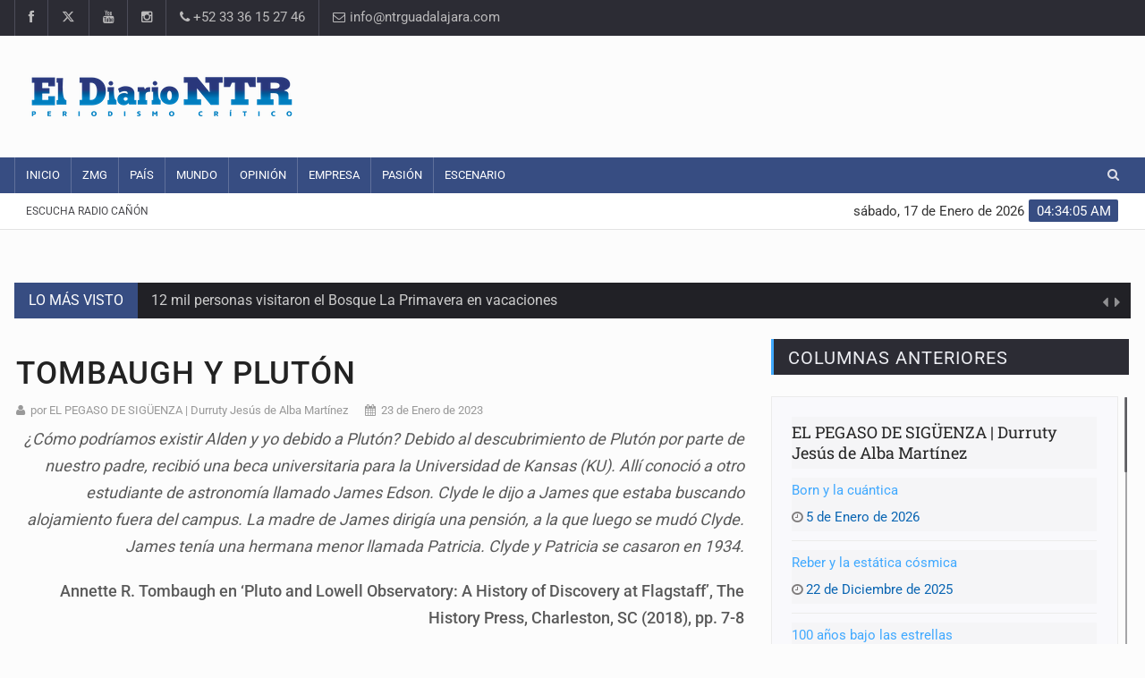

--- FILE ---
content_type: text/html; charset=UTF-8
request_url: https://www.ntrguadalajara.com/post.php?id_nota=193080
body_size: 10515
content:
<!DOCTYPE html>

<html lang="es-mx">
<head>
<meta charset="UTF-8">
<meta name="description" content="NTR Medios de Comunicación. Periódico en línea con noticias en tiempo real. Información sobre ZMG, Aula, Empresa, Tecno, País, Show, Arte, Opinión y más.">
<meta name="author" content="GYL Systems">
<meta property="fb:app_id" content="306656926115103"/>

<!-- Mobile Metas -->
<meta name="viewport" content="width=device-width, initial-scale=1">

<!-- Site Title  -->
<title>Tombaugh y Plutón - El Diario NTR | NTR Guadalajara</title>
<meta name="description" content='Ahora la búsqueda de planetas ha trascendido el Sistema Solar, se han identificado tales cuerpos en estrellas lejanas, primero de manera indirecta y muy recientemente se han logrado las primeras imágenes directas.' />

<meta property="fb:app_id" content="306656926115103"/>  
<meta property="og:image" content="https://www.ntrguadalajara.com/evidimg/ogimage3.jpg" />
<meta property="og:image:width" content="300" />
<meta property="og:image:height" content="200" />
<meta property="og:title" content='Tombaugh y Plutón | NTR Guadalajara' />
<meta property="og:description" content='Ahora la búsqueda de planetas ha trascendido el Sistema Solar, se han identificado tales cuerpos en estrellas lejanas, primero de manera indirecta y muy recientemente se han logrado las primeras imágenes directas.' />
<meta property="og:url" content="https://www.ntrguadalajara.com/post.php?id_nota=193080" />
<meta property="og:type" content="website" />
<meta name="og:viewport" content="width=device-width, initial-scale=1, maximum-scale=1" />
<meta name="viewport" content="width=device-width, initial-scale=1, maximum-scale=1" />

<meta name="twitter:card" content="summary_large_image">
<meta name="twitter:site" content="@NTRGuadalajara">
<meta name="twitter:creator" content="@NTRGuadalajara">
<meta name="twitter:title" content="Tombaugh y Plutón">
<meta name="twitter:description" content="Ahora la búsqueda de planetas ha trascendido el Sistema Solar, se han identificado tales cuerpos en estrellas lejanas, primero de manera indirecta y muy recientemente se han logrado las primeras imágenes directas....">
<meta name="twitter:image" content="https://www.ntrguadalajara.com/evidimg/2023-01-22_09-01-57___5703.jpg">

<!-- Favicon -->
<link rel="apple-touch-icon" sizes="57x57" href="images/apple-icon-57x57.png">
<link rel="apple-touch-icon" sizes="60x60" href="images/apple-icon-60x60.png">
<link rel="apple-touch-icon" sizes="72x72" href="images/apple-icon-72x72.png">
<link rel="apple-touch-icon" sizes="76x76" href="images/apple-icon-76x76.png">
<link rel="apple-touch-icon" sizes="114x114" href="images/apple-icon-114x114.png">
<link rel="apple-touch-icon" sizes="120x120" href="images/apple-icon-120x120.png">
<link rel="apple-touch-icon" sizes="144x144" href="images/apple-icon-144x144.png">
<link rel="apple-touch-icon" sizes="152x152" href="images/apple-icon-152x152.png">
<link rel="apple-touch-icon" sizes="180x180" href="images/apple-icon-180x180.png">
<link rel="icon" type="image/png" sizes="192x192"  href="images/android-icon-192x192.png">
<link rel="icon" type="image/png" sizes="32x32" href="images/favicon-32x32.png">
<link rel="icon" type="image/png" sizes="96x96" href="images/favicon-96x96.png">
<link rel="icon" type="image/png" sizes="16x16" href="images/favicon-16x16.png">
<link rel="icon" href="images/favicon.ico" type="image/x-icon">
<link rel="shortcut icon" href="images/favicon.ico" type="image/x-icon" />	

<!-- Web Fonts  -->
<!-- Preload de la fuente crítica -->


<style type="text/css">@font-face {font-family:Roboto;font-style:normal;font-weight:400;src:url(/cf-fonts/s/roboto/5.0.11/cyrillic/400/normal.woff2);unicode-range:U+0301,U+0400-045F,U+0490-0491,U+04B0-04B1,U+2116;font-display:swap;}@font-face {font-family:Roboto;font-style:normal;font-weight:400;src:url(/cf-fonts/s/roboto/5.0.11/greek/400/normal.woff2);unicode-range:U+0370-03FF;font-display:swap;}@font-face {font-family:Roboto;font-style:normal;font-weight:400;src:url(/cf-fonts/s/roboto/5.0.11/greek-ext/400/normal.woff2);unicode-range:U+1F00-1FFF;font-display:swap;}@font-face {font-family:Roboto;font-style:normal;font-weight:400;src:url(/cf-fonts/s/roboto/5.0.11/cyrillic-ext/400/normal.woff2);unicode-range:U+0460-052F,U+1C80-1C88,U+20B4,U+2DE0-2DFF,U+A640-A69F,U+FE2E-FE2F;font-display:swap;}@font-face {font-family:Roboto;font-style:normal;font-weight:400;src:url(/cf-fonts/s/roboto/5.0.11/latin/400/normal.woff2);unicode-range:U+0000-00FF,U+0131,U+0152-0153,U+02BB-02BC,U+02C6,U+02DA,U+02DC,U+0304,U+0308,U+0329,U+2000-206F,U+2074,U+20AC,U+2122,U+2191,U+2193,U+2212,U+2215,U+FEFF,U+FFFD;font-display:swap;}@font-face {font-family:Roboto;font-style:normal;font-weight:400;src:url(/cf-fonts/s/roboto/5.0.11/latin-ext/400/normal.woff2);unicode-range:U+0100-02AF,U+0304,U+0308,U+0329,U+1E00-1E9F,U+1EF2-1EFF,U+2020,U+20A0-20AB,U+20AD-20CF,U+2113,U+2C60-2C7F,U+A720-A7FF;font-display:swap;}@font-face {font-family:Roboto;font-style:normal;font-weight:400;src:url(/cf-fonts/s/roboto/5.0.11/vietnamese/400/normal.woff2);unicode-range:U+0102-0103,U+0110-0111,U+0128-0129,U+0168-0169,U+01A0-01A1,U+01AF-01B0,U+0300-0301,U+0303-0304,U+0308-0309,U+0323,U+0329,U+1EA0-1EF9,U+20AB;font-display:swap;}</style>

<!-- Google Fonts con display=swap -->
<style type="text/css">@font-face {font-family:Roboto Condensed;font-style:normal;font-weight:400;src:url(/cf-fonts/s/roboto-condensed/5.0.14/vietnamese/400/normal.woff2);unicode-range:U+0102-0103,U+0110-0111,U+0128-0129,U+0168-0169,U+01A0-01A1,U+01AF-01B0,U+0300-0301,U+0303-0304,U+0308-0309,U+0323,U+0329,U+1EA0-1EF9,U+20AB;font-display:swap;}@font-face {font-family:Roboto Condensed;font-style:normal;font-weight:400;src:url(/cf-fonts/s/roboto-condensed/5.0.14/cyrillic-ext/400/normal.woff2);unicode-range:U+0460-052F,U+1C80-1C88,U+20B4,U+2DE0-2DFF,U+A640-A69F,U+FE2E-FE2F;font-display:swap;}@font-face {font-family:Roboto Condensed;font-style:normal;font-weight:400;src:url(/cf-fonts/s/roboto-condensed/5.0.14/latin/400/normal.woff2);unicode-range:U+0000-00FF,U+0131,U+0152-0153,U+02BB-02BC,U+02C6,U+02DA,U+02DC,U+0304,U+0308,U+0329,U+2000-206F,U+2074,U+20AC,U+2122,U+2191,U+2193,U+2212,U+2215,U+FEFF,U+FFFD;font-display:swap;}@font-face {font-family:Roboto Condensed;font-style:normal;font-weight:400;src:url(/cf-fonts/s/roboto-condensed/5.0.14/cyrillic/400/normal.woff2);unicode-range:U+0301,U+0400-045F,U+0490-0491,U+04B0-04B1,U+2116;font-display:swap;}@font-face {font-family:Roboto Condensed;font-style:normal;font-weight:400;src:url(/cf-fonts/s/roboto-condensed/5.0.14/greek/400/normal.woff2);unicode-range:U+0370-03FF;font-display:swap;}@font-face {font-family:Roboto Condensed;font-style:normal;font-weight:400;src:url(/cf-fonts/s/roboto-condensed/5.0.14/greek-ext/400/normal.woff2);unicode-range:U+1F00-1FFF;font-display:swap;}@font-face {font-family:Roboto Condensed;font-style:normal;font-weight:400;src:url(/cf-fonts/s/roboto-condensed/5.0.14/latin-ext/400/normal.woff2);unicode-range:U+0100-02AF,U+0304,U+0308,U+0329,U+1E00-1E9F,U+1EF2-1EFF,U+2020,U+20A0-20AB,U+20AD-20CF,U+2113,U+2C60-2C7F,U+A720-A7FF;font-display:swap;}@font-face {font-family:Roboto Slab;font-style:normal;font-weight:300;src:url(/cf-fonts/s/roboto-slab/5.0.18/cyrillic/300/normal.woff2);unicode-range:U+0301,U+0400-045F,U+0490-0491,U+04B0-04B1,U+2116;font-display:swap;}@font-face {font-family:Roboto Slab;font-style:normal;font-weight:300;src:url(/cf-fonts/s/roboto-slab/5.0.18/latin-ext/300/normal.woff2);unicode-range:U+0100-02AF,U+0304,U+0308,U+0329,U+1E00-1E9F,U+1EF2-1EFF,U+2020,U+20A0-20AB,U+20AD-20CF,U+2113,U+2C60-2C7F,U+A720-A7FF;font-display:swap;}@font-face {font-family:Roboto Slab;font-style:normal;font-weight:300;src:url(/cf-fonts/s/roboto-slab/5.0.18/greek-ext/300/normal.woff2);unicode-range:U+1F00-1FFF;font-display:swap;}@font-face {font-family:Roboto Slab;font-style:normal;font-weight:300;src:url(/cf-fonts/s/roboto-slab/5.0.18/vietnamese/300/normal.woff2);unicode-range:U+0102-0103,U+0110-0111,U+0128-0129,U+0168-0169,U+01A0-01A1,U+01AF-01B0,U+0300-0301,U+0303-0304,U+0308-0309,U+0323,U+0329,U+1EA0-1EF9,U+20AB;font-display:swap;}@font-face {font-family:Roboto Slab;font-style:normal;font-weight:300;src:url(/cf-fonts/s/roboto-slab/5.0.18/latin/300/normal.woff2);unicode-range:U+0000-00FF,U+0131,U+0152-0153,U+02BB-02BC,U+02C6,U+02DA,U+02DC,U+0304,U+0308,U+0329,U+2000-206F,U+2074,U+20AC,U+2122,U+2191,U+2193,U+2212,U+2215,U+FEFF,U+FFFD;font-display:swap;}@font-face {font-family:Roboto Slab;font-style:normal;font-weight:300;src:url(/cf-fonts/s/roboto-slab/5.0.18/cyrillic-ext/300/normal.woff2);unicode-range:U+0460-052F,U+1C80-1C88,U+20B4,U+2DE0-2DFF,U+A640-A69F,U+FE2E-FE2F;font-display:swap;}@font-face {font-family:Roboto Slab;font-style:normal;font-weight:300;src:url(/cf-fonts/s/roboto-slab/5.0.18/greek/300/normal.woff2);unicode-range:U+0370-03FF;font-display:swap;}@font-face {font-family:Roboto Slab;font-style:normal;font-weight:400;src:url(/cf-fonts/s/roboto-slab/5.0.18/latin-ext/400/normal.woff2);unicode-range:U+0100-02AF,U+0304,U+0308,U+0329,U+1E00-1E9F,U+1EF2-1EFF,U+2020,U+20A0-20AB,U+20AD-20CF,U+2113,U+2C60-2C7F,U+A720-A7FF;font-display:swap;}@font-face {font-family:Roboto Slab;font-style:normal;font-weight:400;src:url(/cf-fonts/s/roboto-slab/5.0.18/cyrillic/400/normal.woff2);unicode-range:U+0301,U+0400-045F,U+0490-0491,U+04B0-04B1,U+2116;font-display:swap;}@font-face {font-family:Roboto Slab;font-style:normal;font-weight:400;src:url(/cf-fonts/s/roboto-slab/5.0.18/greek/400/normal.woff2);unicode-range:U+0370-03FF;font-display:swap;}@font-face {font-family:Roboto Slab;font-style:normal;font-weight:400;src:url(/cf-fonts/s/roboto-slab/5.0.18/greek-ext/400/normal.woff2);unicode-range:U+1F00-1FFF;font-display:swap;}@font-face {font-family:Roboto Slab;font-style:normal;font-weight:400;src:url(/cf-fonts/s/roboto-slab/5.0.18/vietnamese/400/normal.woff2);unicode-range:U+0102-0103,U+0110-0111,U+0128-0129,U+0168-0169,U+01A0-01A1,U+01AF-01B0,U+0300-0301,U+0303-0304,U+0308-0309,U+0323,U+0329,U+1EA0-1EF9,U+20AB;font-display:swap;}@font-face {font-family:Roboto Slab;font-style:normal;font-weight:400;src:url(/cf-fonts/s/roboto-slab/5.0.18/latin/400/normal.woff2);unicode-range:U+0000-00FF,U+0131,U+0152-0153,U+02BB-02BC,U+02C6,U+02DA,U+02DC,U+0304,U+0308,U+0329,U+2000-206F,U+2074,U+20AC,U+2122,U+2191,U+2193,U+2212,U+2215,U+FEFF,U+FFFD;font-display:swap;}@font-face {font-family:Roboto Slab;font-style:normal;font-weight:400;src:url(/cf-fonts/s/roboto-slab/5.0.18/cyrillic-ext/400/normal.woff2);unicode-range:U+0460-052F,U+1C80-1C88,U+20B4,U+2DE0-2DFF,U+A640-A69F,U+FE2E-FE2F;font-display:swap;}@font-face {font-family:Roboto Slab;font-style:normal;font-weight:700;src:url(/cf-fonts/s/roboto-slab/5.0.18/cyrillic/700/normal.woff2);unicode-range:U+0301,U+0400-045F,U+0490-0491,U+04B0-04B1,U+2116;font-display:swap;}@font-face {font-family:Roboto Slab;font-style:normal;font-weight:700;src:url(/cf-fonts/s/roboto-slab/5.0.18/vietnamese/700/normal.woff2);unicode-range:U+0102-0103,U+0110-0111,U+0128-0129,U+0168-0169,U+01A0-01A1,U+01AF-01B0,U+0300-0301,U+0303-0304,U+0308-0309,U+0323,U+0329,U+1EA0-1EF9,U+20AB;font-display:swap;}@font-face {font-family:Roboto Slab;font-style:normal;font-weight:700;src:url(/cf-fonts/s/roboto-slab/5.0.18/cyrillic-ext/700/normal.woff2);unicode-range:U+0460-052F,U+1C80-1C88,U+20B4,U+2DE0-2DFF,U+A640-A69F,U+FE2E-FE2F;font-display:swap;}@font-face {font-family:Roboto Slab;font-style:normal;font-weight:700;src:url(/cf-fonts/s/roboto-slab/5.0.18/latin/700/normal.woff2);unicode-range:U+0000-00FF,U+0131,U+0152-0153,U+02BB-02BC,U+02C6,U+02DA,U+02DC,U+0304,U+0308,U+0329,U+2000-206F,U+2074,U+20AC,U+2122,U+2191,U+2193,U+2212,U+2215,U+FEFF,U+FFFD;font-display:swap;}@font-face {font-family:Roboto Slab;font-style:normal;font-weight:700;src:url(/cf-fonts/s/roboto-slab/5.0.18/greek-ext/700/normal.woff2);unicode-range:U+1F00-1FFF;font-display:swap;}@font-face {font-family:Roboto Slab;font-style:normal;font-weight:700;src:url(/cf-fonts/s/roboto-slab/5.0.18/latin-ext/700/normal.woff2);unicode-range:U+0100-02AF,U+0304,U+0308,U+0329,U+1E00-1E9F,U+1EF2-1EFF,U+2020,U+20A0-20AB,U+20AD-20CF,U+2113,U+2C60-2C7F,U+A720-A7FF;font-display:swap;}@font-face {font-family:Roboto Slab;font-style:normal;font-weight:700;src:url(/cf-fonts/s/roboto-slab/5.0.18/greek/700/normal.woff2);unicode-range:U+0370-03FF;font-display:swap;}@font-face {font-family:Roboto;font-style:normal;font-weight:300;src:url(/cf-fonts/s/roboto/5.0.11/latin/300/normal.woff2);unicode-range:U+0000-00FF,U+0131,U+0152-0153,U+02BB-02BC,U+02C6,U+02DA,U+02DC,U+0304,U+0308,U+0329,U+2000-206F,U+2074,U+20AC,U+2122,U+2191,U+2193,U+2212,U+2215,U+FEFF,U+FFFD;font-display:swap;}@font-face {font-family:Roboto;font-style:normal;font-weight:300;src:url(/cf-fonts/s/roboto/5.0.11/greek-ext/300/normal.woff2);unicode-range:U+1F00-1FFF;font-display:swap;}@font-face {font-family:Roboto;font-style:normal;font-weight:300;src:url(/cf-fonts/s/roboto/5.0.11/latin-ext/300/normal.woff2);unicode-range:U+0100-02AF,U+0304,U+0308,U+0329,U+1E00-1E9F,U+1EF2-1EFF,U+2020,U+20A0-20AB,U+20AD-20CF,U+2113,U+2C60-2C7F,U+A720-A7FF;font-display:swap;}@font-face {font-family:Roboto;font-style:normal;font-weight:300;src:url(/cf-fonts/s/roboto/5.0.11/cyrillic/300/normal.woff2);unicode-range:U+0301,U+0400-045F,U+0490-0491,U+04B0-04B1,U+2116;font-display:swap;}@font-face {font-family:Roboto;font-style:normal;font-weight:300;src:url(/cf-fonts/s/roboto/5.0.11/greek/300/normal.woff2);unicode-range:U+0370-03FF;font-display:swap;}@font-face {font-family:Roboto;font-style:normal;font-weight:300;src:url(/cf-fonts/s/roboto/5.0.11/vietnamese/300/normal.woff2);unicode-range:U+0102-0103,U+0110-0111,U+0128-0129,U+0168-0169,U+01A0-01A1,U+01AF-01B0,U+0300-0301,U+0303-0304,U+0308-0309,U+0323,U+0329,U+1EA0-1EF9,U+20AB;font-display:swap;}@font-face {font-family:Roboto;font-style:normal;font-weight:300;src:url(/cf-fonts/s/roboto/5.0.11/cyrillic-ext/300/normal.woff2);unicode-range:U+0460-052F,U+1C80-1C88,U+20B4,U+2DE0-2DFF,U+A640-A69F,U+FE2E-FE2F;font-display:swap;}@font-face {font-family:Roboto;font-style:normal;font-weight:400;src:url(/cf-fonts/s/roboto/5.0.11/cyrillic-ext/400/normal.woff2);unicode-range:U+0460-052F,U+1C80-1C88,U+20B4,U+2DE0-2DFF,U+A640-A69F,U+FE2E-FE2F;font-display:swap;}@font-face {font-family:Roboto;font-style:normal;font-weight:400;src:url(/cf-fonts/s/roboto/5.0.11/cyrillic/400/normal.woff2);unicode-range:U+0301,U+0400-045F,U+0490-0491,U+04B0-04B1,U+2116;font-display:swap;}@font-face {font-family:Roboto;font-style:normal;font-weight:400;src:url(/cf-fonts/s/roboto/5.0.11/greek-ext/400/normal.woff2);unicode-range:U+1F00-1FFF;font-display:swap;}@font-face {font-family:Roboto;font-style:normal;font-weight:400;src:url(/cf-fonts/s/roboto/5.0.11/vietnamese/400/normal.woff2);unicode-range:U+0102-0103,U+0110-0111,U+0128-0129,U+0168-0169,U+01A0-01A1,U+01AF-01B0,U+0300-0301,U+0303-0304,U+0308-0309,U+0323,U+0329,U+1EA0-1EF9,U+20AB;font-display:swap;}@font-face {font-family:Roboto;font-style:normal;font-weight:400;src:url(/cf-fonts/s/roboto/5.0.11/latin/400/normal.woff2);unicode-range:U+0000-00FF,U+0131,U+0152-0153,U+02BB-02BC,U+02C6,U+02DA,U+02DC,U+0304,U+0308,U+0329,U+2000-206F,U+2074,U+20AC,U+2122,U+2191,U+2193,U+2212,U+2215,U+FEFF,U+FFFD;font-display:swap;}@font-face {font-family:Roboto;font-style:normal;font-weight:400;src:url(/cf-fonts/s/roboto/5.0.11/latin-ext/400/normal.woff2);unicode-range:U+0100-02AF,U+0304,U+0308,U+0329,U+1E00-1E9F,U+1EF2-1EFF,U+2020,U+20A0-20AB,U+20AD-20CF,U+2113,U+2C60-2C7F,U+A720-A7FF;font-display:swap;}@font-face {font-family:Roboto;font-style:normal;font-weight:400;src:url(/cf-fonts/s/roboto/5.0.11/greek/400/normal.woff2);unicode-range:U+0370-03FF;font-display:swap;}@font-face {font-family:Roboto;font-style:normal;font-weight:500;src:url(/cf-fonts/s/roboto/5.0.11/latin/500/normal.woff2);unicode-range:U+0000-00FF,U+0131,U+0152-0153,U+02BB-02BC,U+02C6,U+02DA,U+02DC,U+0304,U+0308,U+0329,U+2000-206F,U+2074,U+20AC,U+2122,U+2191,U+2193,U+2212,U+2215,U+FEFF,U+FFFD;font-display:swap;}@font-face {font-family:Roboto;font-style:normal;font-weight:500;src:url(/cf-fonts/s/roboto/5.0.11/greek-ext/500/normal.woff2);unicode-range:U+1F00-1FFF;font-display:swap;}@font-face {font-family:Roboto;font-style:normal;font-weight:500;src:url(/cf-fonts/s/roboto/5.0.11/latin-ext/500/normal.woff2);unicode-range:U+0100-02AF,U+0304,U+0308,U+0329,U+1E00-1E9F,U+1EF2-1EFF,U+2020,U+20A0-20AB,U+20AD-20CF,U+2113,U+2C60-2C7F,U+A720-A7FF;font-display:swap;}@font-face {font-family:Roboto;font-style:normal;font-weight:500;src:url(/cf-fonts/s/roboto/5.0.11/cyrillic/500/normal.woff2);unicode-range:U+0301,U+0400-045F,U+0490-0491,U+04B0-04B1,U+2116;font-display:swap;}@font-face {font-family:Roboto;font-style:normal;font-weight:500;src:url(/cf-fonts/s/roboto/5.0.11/vietnamese/500/normal.woff2);unicode-range:U+0102-0103,U+0110-0111,U+0128-0129,U+0168-0169,U+01A0-01A1,U+01AF-01B0,U+0300-0301,U+0303-0304,U+0308-0309,U+0323,U+0329,U+1EA0-1EF9,U+20AB;font-display:swap;}@font-face {font-family:Roboto;font-style:normal;font-weight:500;src:url(/cf-fonts/s/roboto/5.0.11/cyrillic-ext/500/normal.woff2);unicode-range:U+0460-052F,U+1C80-1C88,U+20B4,U+2DE0-2DFF,U+A640-A69F,U+FE2E-FE2F;font-display:swap;}@font-face {font-family:Roboto;font-style:normal;font-weight:500;src:url(/cf-fonts/s/roboto/5.0.11/greek/500/normal.woff2);unicode-range:U+0370-03FF;font-display:swap;}@font-face {font-family:Roboto;font-style:normal;font-weight:700;src:url(/cf-fonts/s/roboto/5.0.11/cyrillic-ext/700/normal.woff2);unicode-range:U+0460-052F,U+1C80-1C88,U+20B4,U+2DE0-2DFF,U+A640-A69F,U+FE2E-FE2F;font-display:swap;}@font-face {font-family:Roboto;font-style:normal;font-weight:700;src:url(/cf-fonts/s/roboto/5.0.11/greek/700/normal.woff2);unicode-range:U+0370-03FF;font-display:swap;}@font-face {font-family:Roboto;font-style:normal;font-weight:700;src:url(/cf-fonts/s/roboto/5.0.11/vietnamese/700/normal.woff2);unicode-range:U+0102-0103,U+0110-0111,U+0128-0129,U+0168-0169,U+01A0-01A1,U+01AF-01B0,U+0300-0301,U+0303-0304,U+0308-0309,U+0323,U+0329,U+1EA0-1EF9,U+20AB;font-display:swap;}@font-face {font-family:Roboto;font-style:normal;font-weight:700;src:url(/cf-fonts/s/roboto/5.0.11/cyrillic/700/normal.woff2);unicode-range:U+0301,U+0400-045F,U+0490-0491,U+04B0-04B1,U+2116;font-display:swap;}@font-face {font-family:Roboto;font-style:normal;font-weight:700;src:url(/cf-fonts/s/roboto/5.0.11/latin/700/normal.woff2);unicode-range:U+0000-00FF,U+0131,U+0152-0153,U+02BB-02BC,U+02C6,U+02DA,U+02DC,U+0304,U+0308,U+0329,U+2000-206F,U+2074,U+20AC,U+2122,U+2191,U+2193,U+2212,U+2215,U+FEFF,U+FFFD;font-display:swap;}@font-face {font-family:Roboto;font-style:normal;font-weight:700;src:url(/cf-fonts/s/roboto/5.0.11/greek-ext/700/normal.woff2);unicode-range:U+1F00-1FFF;font-display:swap;}@font-face {font-family:Roboto;font-style:normal;font-weight:700;src:url(/cf-fonts/s/roboto/5.0.11/latin-ext/700/normal.woff2);unicode-range:U+0100-02AF,U+0304,U+0308,U+0329,U+1E00-1E9F,U+1EF2-1EFF,U+2020,U+20A0-20AB,U+20AD-20CF,U+2113,U+2C60-2C7F,U+A720-A7FF;font-display:swap;}</style>

<link rel="stylesheet" href="https://cdnjs.cloudflare.com/ajax/libs/font-awesome/6.5.0/css/all.min.css">
<!-- Stylesheets -->
<!-- CSS crítico principal -->
<link rel="stylesheet" href="cssv2/bootstrap.min.css?v=2">
<link rel="stylesheet" href="cssv2/main.css?v=4">
<link rel="stylesheet" href="cssv2/style.css?v=8">
<!-- Colores y diseño adaptativo -->
<link rel="stylesheet" href="cssv2/colors.css">
<link rel="stylesheet" href="cssv2/responsive.css?v=4">
<!-- Plugins / librerías adicionales -->
<link rel="stylesheet" href="cssv2/jquery-ui.min.css">
<link rel="stylesheet" href="cssv2/weather-icons.min.css">
<!-- Más fotos -->
<link rel="stylesheet" href="https://cdn.jsdelivr.net/npm/swiper@11/swiper-bundle.min.css"/>
<link rel="stylesheet" href="cssv2/swipperGP.css?v=2">
<!-- Más fotos -->
<!--[if lt IE 9]>
      <script src="http://html5shiv.googlecode.com/svn/trunk/html5.js"></script>
      <![endif]-->

<style>
a {
  color: #0B66B3;
}
</style>
</head>

<body>
<div id="pageloader">
  <div class="loader-item"> <img src="imgv2/load.gif" alt='loader' /> </div>
</div>
<!--========== BEGIN #WRAPPER ==========-->
<div id="wrapper" data-color="blue"> 
    <!--========== BEGIN #HEADER ==========-->
  <script>
    function player(){
//        alert('dentro')
        var radio = document.getElementById('radioenvivo');
       if(radio.checked==true){

//        document.getElementById('audiosample').innerHTML='<source type="audio/mp3" src="http://14543.live.streamtheworld.com:3690/CONSENTIDA_GDL_SC?DIST=TuneIn&TGT=TuneIn&maxServers=2&tdtok=eyJ0eXAiOiJKV1QiLCJhbGciOiJIUzI1NiIsImtpZCI6ImZTeXA4In0.eyJpc3MiOiJ0aXNydiIsInN1YiI6I" />';

         document.getElementById('player').style.display='';
//          document.getElementById('player').innerHTML='';
//         vid.play();
       }else{
          document.getElementById('player').style.display='none';
          document.getElementById('player').innerHTML='';

//          vid.pause();
          
       } 
        
    }
    
</script>
<header id="header"> 
    <!-- Begin .top-menu -->
    <div class="top-menu"> 
      <!-- Begin .container -->
      <div class="container"> 
        <!-- Begin .left-top-menu -->
        <ul class="left-top-menu">
          <li> <a href="https://www.facebook.com/NTRGuadalajaraOficial/" class="facebook" target="_blank"><i class="fa fa-facebook"></i></a></li>
          <li> <a href="https://x.com/ntrguadalajara" class="twitter" target="_blank"><i class="fa-brands fa-x-twitter"></i></a> </li>
          <li> <a href="https://www.youtube.com/channel/UCzZaOskOB2Wv-GM-yInl00A" class="youtube" target="_blank"> <i class="fa fa-youtube"></i></a> </li>
          <li> <a href="https://www.instagram.com/ntrguadalajara/" class="instagram" target="_blank"> <i class="fa fa-instagram"></i></a> </li>
          <li class="address"><a href="#"><i class="fa fa-phone"></i> +52 33 36 15 27 46</a></li>
          <li class="address">
            <a href="/cdn-cgi/l/email-protection#[base64]">
  <i class="fa fa-envelope-o"></i> &#105;&#110;&#102;&#111;&#64;&#110;&#116;&#114;&#103;&#117;&#97;&#100;&#97;&#108;&#97;&#106;&#97;&#114;&#97;&#46;&#99;&#111;&#109;
</a>
          </li>
        </ul>
        <!-- End .left-top-menu --> 
        <!-- Begin .right-top-menu -->
       
        <!-- End .right-top-menu --> 
      </div>
      <!-- End .container --> 
    </div>
    <!-- End .top-menu --> 
    <!-- Begin .container -->
    <div class="container"> 
      <!-- Begin .header-logo -->
      <div class="header-logo"><a href="./"><img src="imgv2/logo.png?v=3" alt="NTR Guadalajara" />
        
        </a></div>
      <!-- End .header-logo --> 
      <!-- Begin .header-add-place -->
      <div class="header-add-place">
        <div class="desktop-add">
             <script data-cfasync="false" src="/cdn-cgi/scripts/5c5dd728/cloudflare-static/email-decode.min.js"></script><script async src="https://pagead2.googlesyndication.com/pagead/js/adsbygoogle.js"></script>
<!-- CR_728x90_Home -->
<ins class="adsbygoogle"
     style="display:inline-block;width:728px;height:90px"
     data-ad-client="ca-pub-1276794051754370"
     data-ad-slot="8396952444"></ins>
<script>
     (adsbygoogle = window.adsbygoogle || []).push({});
</script>
                </div>
      </div>
      <!-- End .header-add-place --> 
      <!--========== BEGIN .NAVBAR #MOBILE-NAV ==========-->
      <nav class="navbar navbar-default" id="mobile-nav">
        <div class="navbar-header">
          <button type="button" class="navbar-toggle" data-toggle="collapse" id="sidenav-toggle"> <span class="icon-bar"></span> <span class="icon-bar"></span> <span class="icon-bar"></span> </button>
          <div class="sidenav-header-logo"><a href="./"><img src="imgv2/logo.png?v=3" alt="NTR Guadalajara" />
            
            </a></div>
        </div>
        <div class="sidenav" data-sidenav data-sidenav-toggle="#sidenav-toggle">
          <button type="button" class="navbar-toggle active" data-toggle="collapse"> <span class="icon-bar"></span> <span class="icon-bar"></span> <span class="icon-bar"></span> </button>
          <div class="sidenav-brand">
              <div class="sidenav-header-logo"><a href="./"><img src="imgv2/logo.png?v=3" alt="NTR Guadalajara" style="width:100%" /></a></div>
              <div style="height: 75px;"></div>
          </div>
          <ul class="sidenav-menu">
            <li><a href="./">Inicio</a></li>
            <li><a href="zmg.php">ZMG</a></li>
            <li><a href="pais.php">País</a></li>
            <li><a href="mundo.php">Mundo</a></li>
            <li><a href="opinion.php">Opinión</a></li>
            <li><a href="empresa.php">Empresa</a></li>
            <li><a href="pasion.php">Pasión</a></li>
            <li><a href="escenario.php">Escenario</a></li>
            <li><a href="radio.php">Escucha Radio Cañón</a></li>
          </ul>
        </div>
      </nav>
      <!--========== END .NAVBAR #MOBILE-NAV ==========--> 
    </div>
    <!-- End .container --> 
    <!--========== BEGIN .NAVBAR #FIXED-NAVBAR ==========-->
    <div class="navbar" id="fixed-navbar"> 
      <!--========== BEGIN MAIN-MENU .NAVBAR-COLLAPSE COLLAPSE #FIXED-NAVBAR-TOOGLE ==========-->
      <div class="main-menu nav navbar-collapse collapse" id="fixed-navbar-toggle" style="background-color: "> 
        <!--========== BEGIN .CONTAINER ==========-->
        <div class="container"> 
          <!-- Begin .nav navbar-nav -->
          <ul class="nav navbar-nav">
            <li><a href="./">Inicio</a></li>
            <li><a href="zmg.php">ZMG</a></li>
            <li><a href="pais.php">País</a></li>
            <li><a href="mundo.php">Mundo</a></li>
            <li><a href="opinion.php">Opinión</a></li>
            <li><a href="empresa.php">Empresa</a></li>
            <li><a href="pasion.php">Pasión</a></li>
            <li><a href="escenario.php">Escenario</a></li>
            <!--========== END .DROPDOWN ==========--> 
           
          </ul>
        <ul class="right-top-menu pull-right" style="margin-bottom: 0;">
          <li>
            <div class="search-container">
              <div class="search-icon-btn"> <span style="cursor:pointer"><i class="fa fa-search"></i></span> </div>
              <div class="search-input">
                 <form action="buscador.php" method="get"><input id="q" name="q" type="search" class="search-bar" placeholder="Buscar..." title="Buscar"/></form>
              </div>
            </div>
          </li>
        </ul>
          <!--========== END .NAV NAVBAR-NAV ==========--> 
        </div>
        <!--========== END .CONTAINER ==========--> 
      </div>
      <!--========== END MAIN-MENU .NAVBAR-COLLAPSE COLLAPSE #FIXED-NAVBAR-TOOGLE ==========--> 
      <!--========== BEGIN .SECOND-MENU NAVBAR #NAV-BELOW-MAIN ==========-->
      <div class="second-menu navbar" id="nav-below-main"> 
        <!-- Begin .container -->
        <div class="container"> 
          <!-- Begin .collapse navbar-collapse -->
          <div class="collapse navbar-collapse nav-below-main"> 
            <!-- Begin .nav navbar-nav -->
            <ul class="nav navbar-nav">
              <li><a href="radio.php" target="_blank">Escucha Radio Cañón</a>
<!--label class="switch" style="margin-top: 10px; margin-left: 5px;">
    <input type="checkbox"  id="radioenvivo" onclick="player();">
  <span class="slider round"></span>
</label-->
              </li>
            </ul>
            <!-- End .nav navbar-nav --> 
          </div>
          <!-- End .collapse navbar-collapse --> 
          <!-- Begin .clock -->
          <div class="clock">
            <div id="time"></div>
            <div id="date"></div>
          </div>
          <!-- End .clock --> 
        </div>
        <!-- End .container --> 
      </div>
      <!--========== END .SECOND-MENU NAVBAR #NAV-BELOW-MAIN ==========--> 
    </div>
  </header>  <!--========== END #HEADER ==========--> 
  <!--========== BEGIN #MAIN-SECTION ==========-->
  <div id="main-section"> 
    <!--========== BEGIN .CONTAINER ==========-->
    <div class="container"> </div>
    <!--========== END .CONTAINER ==========--> 
    <!--========== BEGIN .MODULE ==========-->
    <section class="module">
      <div class="container"> 
       <!--========== BEGIN .BREAKING-NEWS ==========--> 
        <!-- Begin .outer -->
        <div class="outer">
          <div class="breaking-ribbon">
            <h4>Lo más visto</h4>
          </div>
          <!-- Begin .newsticker -->
          <div class="newsticker">
            <ul>
                              <li>
                  <h4><a href="post.php?id_nota=239606">12 mil personas visitaron el Bosque La Primavera en vacaciones</a></h4>
              </li>
                           <li>
                  <h4><a href="post.php?id_nota=239605">Ajustarán horarios de recaudadoras estatales</a></h4>
              </li>
                           <li>
                  <h4><a href="post.php?id_nota=239604">Identifica más de 1.3 millones de árboles en el AMG</a></h4>
              </li>
                           <li>
                  <h4><a href="post.php?id_nota=239601">Imparte DIF Zapopan cursos gratuitos para adolescentes y jóvenes</a></h4>
              </li>
                           <li>
                  <h4><a href="post.php?id_nota=239600">Regresa El Festival del Café, Chocolate y Vino en Ajijic Jalisco</a></h4>
              </li>
                           <li>
                  <h4><a href="post.php?id_nota=239602">Reitera PT movilización por el incremento en el pasaje del transporte</a></h4>
              </li>
                           <li>
                  <h4><a href="post.php?id_nota=239599">Pemex busca volver a la Bolsa Mexicana y emitirá deuda por unos 1.800 millones de dólares</a></h4>
              </li>
                           <li>
                  <h4><a href="post.php?id_nota=239598">Se gradúan casi 150 adultos en programas municipales de Zapopan </a></h4>
              </li>
                           <li>
                  <h4><a href="post.php?id_nota=239596">Aprehenden en Tlaquepaque a un feminicida</a></h4>
              </li>
                           <li>
                  <h4><a href="post.php?id_nota=239595">Aún hay una crisis de de derechos humanos en México: expertas</a></h4>
              </li>
                         </ul>
            <div class="navi">
              <button class="up"><i class="fa fa-caret-left"></i></button>
              <button class="down"><i class="fa fa-caret-right"></i></button>
            </div>
          </div>
          <!-- End .newsticker --> 
        </div>
        <!-- End .outer --> 
        <!--========== END .BREAKING-NEWS ==========--> 
        <!--========== BEGIN .ROW ==========-->
        
        <div class="row no-gutter"> 
          <!--========== BEGIN .COL-MD-8 ==========-->
          <div class="col-md-8"> 
            <!--========== BEGIN .POST ==========-->
            <div class="post post-full clearfix">
                              <div class="entry-main">
                  <div class="entry-title" style="margin-top: -20px;">
                    <h4 class="entry-title" style="font-size: 35px;">Tombaugh y Plutón</h4>
                </div>
               
                <div class="post-meta-elements">
                 <div class="post-meta-author"> <i class="fa fa-user"></i><a href="#">por EL PEGASO DE SIGÜENZA | Durruty Jesús de Alba Martínez</a> </div>
                 <div class="post-meta-date"> <i class="fa fa-calendar"></i>23 de Enero de 2023 </div>
                </div>
                <div class="entry-content" style="font-size: 18px; line-height: 26px;">
                  <style>
                    p{
                      line-height: 30px !important;
                    }
                  </style>
                  <p style="text-align: right;"><em>&iquest;C&oacute;mo podr&iacute;amos existir Alden y yo debido a Plut&oacute;n? Debido al descubrimiento de Plut&oacute;n por parte de nuestro padre, recibi&oacute; una beca universitaria para la Universidad de Kansas (KU). All&iacute; conoci&oacute; a otro estudiante de astronom&iacute;a llamado James Edson. Clyde le dijo a James que estaba buscando alojamiento fuera del campus. La madre de James dirig&iacute;a una pensi&oacute;n, a la que luego se mud&oacute; Clyde. James ten&iacute;a una hermana menor llamada Patricia. Clyde y Patricia se casaron en 1934.</em></p>

<p style="text-align: right;"><strong>Annette R. Tombaugh en &lsquo;Pluto and Lowell Observatory: A History of Discovery at Flagstaff&rsquo;, The History Press, Charleston, SC (2018), pp. 7-8</strong></p>

<p>&nbsp;</p>

<p>En siete a&ntilde;os celebraremos el centenario del descubrimiento de Plut&oacute;n, el &uacute;ltimo planeta de nuestro Sistema Solar (ahora planeta enano), y aunque en esta columna ya he escrito acerca de su descubridor el entonces muy joven Clyde William Tombaugh (ver <em>El Diario NTR</em>, El Pegaso de Sig&uuml;enza, 17 de enero de 2022), donde mencion&eacute; que en las placas astrogr&aacute;ficas tomadas el 23 y 29 de enero de 1930 al ser analizadas se encontr&oacute; el nuevo objeto luego bautizado como Plut&oacute;n y en ese tiempo catalogado como planeta.</p>

<p>Cuando leemos de las realizaciones en el campo de la ciencia muchas veces no tenemos la clara noci&oacute;n de lo que implican o del entorno en que fueron logradas, algunas aproximaciones de historiadores y comunicadores de la ciencia, sin embargo, nos pueden aportar el conocimiento respectivo, cuando no los propios cient&iacute;ficos o su c&iacute;rculo cercano; tal es el caso de la hija del longevo doctor Tombaugh, quien nos menciona debe la existencia suya y de su hermano a tal descubrimiento.</p>

<p>Al relatar la historia del descubrimiento de su padre menciona que durante muchos a&ntilde;os el planeta fue para ella s&oacute;lo una mancha de luz en las placas fotogr&aacute;ficas. Luego de 64 a&ntilde;os, en 2007, la invitaron al Observatorio Lowell, donde le mostraron una imagen del planeta que &ldquo;era de un mundo borroso marcado por zonas claras y oscuras de aspecto ovalado&rdquo;. Esa imagen cambi&oacute; dr&aacute;sticamente en 2015 cuando, en la noche del 11 de julio, el esposo de Annette R. Tombaugh le invita a mirar la imagen en la pantalla de la computadora del estudio en la casa de ambos. Ah&iacute; estaba la imagen reci&eacute;n lograda por la sonda espacial <em>New Horizons</em> en su aproximaci&oacute;n al ya planeta enano.</p>

<p>Cuenta Annette: &ldquo;&iexcl;Qu&eacute; hermoso! &iexcl;Qu&eacute; apropiadamente perfecto! exclam&eacute; con asombro&rdquo; (Op. Cit. p. 7). La imagen a color era de un Plut&oacute;n con un gran coraz&oacute;n rosado en &eacute;l, y agrega: &ldquo;Qu&eacute; apropiado es el coraz&oacute;n, Tombaugh Regio, en Plut&oacute;n&rdquo;. Ahora la b&uacute;squeda de planetas ha trascendido el Sistema Solar, se han identificado tales cuerpos en estrellas lejanas, primero de manera indirecta y muy recientemente se han logrado las primeras im&aacute;genes directas.</p>

<p>Pero siempre es interesante conocer de las historias del pasado que no imagin&aacute;bamos, como la relatada por los hermanos Tombaugh en el libro de cual tom&eacute; el ep&iacute;grafe el cual nos lleva al placer del descubrimiento de la naturaleza.</p>

<p style="text-align: right;"><strong>Twitter</strong>: <a href="https://twitter.com/durrutydealba" target="_blank">@durrutydealba</a></p>

<p>jl/I</p>
                </div>
                <div class="news"> 
                  
                </div>
              </div>
            </div>
            <!--  End .post --> 
           
          
             
          </div>
          <!--========== END .COL-MD-8 ==========--> 
          <!--========== BEGIN .COL-MD-4==========-->
          <div class="col-md-4">
                            <!-- Begin .title-style02 -->
            <div class="title-style02">
              <h3><a href="#">Columnas Anteriores</a></h3>
            </div>
            <!-- End .title-style02 --> 
            <!--========== BEGIN .SIDEBAR-SCROLL ==========-->
            <style>
                .sidebar-scroll{
                    height: 380px !important;
                }
            </style>
            <div class="sidebar-scroll" style="height:380px !important;"> 
              <!-- Begin .scroll-item -->
              
              <div class="item">
                <div class="item-content-1">
                  <h3>EL PEGASO DE SIGÜENZA | Durruty Jesús de Alba Martínez</h3>
                </div>
              </div>
              
              <!-- End .scroll-item -->
               
              <div class="scroll-item">
                <div class="item">
                  <div class="item-content-1">
                      <p><a href="post.php?id_nota=239036"><span class="day">Born y la cuántica</span> <br/>
                      <i class="fa fa-clock-o"></i> 5 de Enero de 2026</a></p>
                  </div>
                </div>
              </div>
               
              <div class="scroll-item">
                <div class="item">
                  <div class="item-content-1">
                      <p><a href="post.php?id_nota=238599"><span class="day">Reber y la estática cósmica</span> <br/>
                      <i class="fa fa-clock-o"></i> 22 de Diciembre de 2025</a></p>
                  </div>
                </div>
              </div>
               
              <div class="scroll-item">
                <div class="item">
                  <div class="item-content-1">
                      <p><a href="post.php?id_nota=237995"><span class="day">100 años bajo las estrellas </span> <br/>
                      <i class="fa fa-clock-o"></i> 8 de Diciembre de 2025</a></p>
                  </div>
                </div>
              </div>
               
              <div class="scroll-item">
                <div class="item">
                  <div class="item-content-1">
                      <p><a href="post.php?id_nota=237670"><span class="day">Astronomía en Barcelona </span> <br/>
                      <i class="fa fa-clock-o"></i> 1 de Diciembre de 2025</a></p>
                  </div>
                </div>
              </div>
               
              <div class="scroll-item">
                <div class="item">
                  <div class="item-content-1">
                      <p><a href="post.php?id_nota=236746"><span class="day">¡Felices 90 professor Novikov! </span> <br/>
                      <i class="fa fa-clock-o"></i> 10 de Noviembre de 2025</a></p>
                  </div>
                </div>
              </div>
               
              <div class="scroll-item">
                <div class="item">
                  <div class="item-content-1">
                      <p><a href="post.php?id_nota=235816"><span class="day">Shapley y la Galaxia</span> <br/>
                      <i class="fa fa-clock-o"></i> 20 de Octubre de 2025</a></p>
                  </div>
                </div>
              </div>
               
              <div class="scroll-item">
                <div class="item">
                  <div class="item-content-1">
                      <p><a href="post.php?id_nota=235530"><span class="day">Física desde Toluca</span> <br/>
                      <i class="fa fa-clock-o"></i> 13 de Octubre de 2025</a></p>
                  </div>
                </div>
              </div>
               
              <div class="scroll-item">
                <div class="item">
                  <div class="item-content-1">
                      <p><a href="post.php?id_nota=235200"><span class="day">Astronomía en la UdeG </span> <br/>
                      <i class="fa fa-clock-o"></i> 6 de Octubre de 2025</a></p>
                  </div>
                </div>
              </div>
               
              <div class="scroll-item">
                <div class="item">
                  <div class="item-content-1">
                      <p><a href="post.php?id_nota=234617"><span class="day">Julieta del cosmos</span> <br/>
                      <i class="fa fa-clock-o"></i> 22 de Septiembre de 2025</a></p>
                  </div>
                </div>
              </div>
               
              <div class="scroll-item">
                <div class="item">
                  <div class="item-content-1">
                      <p><a href="post.php?id_nota=234330"><span class="day">Royal Greenwich Observatory</span> <br/>
                      <i class="fa fa-clock-o"></i> 15 de Septiembre de 2025</a></p>
                  </div>
                </div>
              </div>
               
              <div class="scroll-item">
                <div class="item">
                  <div class="item-content-1">
                      <p><a href="post.php?id_nota=234030"><span class="day">El observatorio histórico de Hamburgo </span> <br/>
                      <i class="fa fa-clock-o"></i> 8 de Septiembre de 2025</a></p>
                  </div>
                </div>
              </div>
               
              <div class="scroll-item">
                <div class="item">
                  <div class="item-content-1">
                      <p><a href="post.php?id_nota=233441"><span class="day">Astronomía cultural en Hamburgo</span> <br/>
                      <i class="fa fa-clock-o"></i> 25 de Agosto de 2025</a></p>
                  </div>
                </div>
              </div>
               
              <div class="scroll-item">
                <div class="item">
                  <div class="item-content-1">
                      <p><a href="post.php?id_nota=232909"><span class="day">350 años de Greenwich </span> <br/>
                      <i class="fa fa-clock-o"></i> 11 de Agosto de 2025</a></p>
                  </div>
                </div>
              </div>
               
              <div class="scroll-item">
                <div class="item">
                  <div class="item-content-1">
                      <p><a href="post.php?id_nota=231930"><span class="day">Fresnel y la luz</span> <br/>
                      <i class="fa fa-clock-o"></i> 14 de Julio de 2025</a></p>
                  </div>
                </div>
              </div>
               
              <div class="scroll-item">
                <div class="item">
                  <div class="item-content-1">
                      <p><a href="post.php?id_nota=231661"><span class="day">Piazzi y Ceres</span> <br/>
                      <i class="fa fa-clock-o"></i> 7 de Julio de 2025</a></p>
                  </div>
                </div>
              </div>
               
              <div class="scroll-item">
                <div class="item">
                  <div class="item-content-1">
                      <p><a href="post.php?id_nota=231122"><span class="day">Tras la &#39;Sphera&#39; de Sacrobosco</span> <br/>
                      <i class="fa fa-clock-o"></i> 23 de Junio de 2025</a></p>
                  </div>
                </div>
              </div>
               
              <div class="scroll-item">
                <div class="item">
                  <div class="item-content-1">
                      <p><a href="post.php?id_nota=230577"><span class="day">Prácticas visuales y astronomía</span> <br/>
                      <i class="fa fa-clock-o"></i> 9 de Junio de 2025</a></p>
                  </div>
                </div>
              </div>
               
              <div class="scroll-item">
                <div class="item">
                  <div class="item-content-1">
                      <p><a href="post.php?id_nota=230315"><span class="day">Donati y el cometa</span> <br/>
                      <i class="fa fa-clock-o"></i> 2 de Junio de 2025</a></p>
                  </div>
                </div>
              </div>
               
              <div class="scroll-item">
                <div class="item">
                  <div class="item-content-1">
                      <p><a href="post.php?id_nota=230065"><span class="day">Hawkins y Stonehenge</span> <br/>
                      <i class="fa fa-clock-o"></i> 26 de Mayo de 2025</a></p>
                  </div>
                </div>
              </div>
                          </div>
                           <!-- Begin .sidebar-add-place -->
            <div class="sidebar-add-place">
<script async src="https://pagead2.googlesyndication.com/pagead/js/adsbygoogle.js?client=ca-pub-1276794051754370"
     crossorigin="anonymous"></script>
<!-- 336x280_GENERAL_GYLSYS -->
<ins class="adsbygoogle"
     style="display:inline-block;width:336px;height:280px"
     data-ad-client="ca-pub-1276794051754370"
     data-ad-slot="6343312047"></ins>
<script>
     (adsbygoogle = window.adsbygoogle || []).push({});
</script>
             </div>
            <!-- End .sidebar-add-place --> 
            <!--========== BEGIN #SIDEBAR-NEWSFEED ==========--> 
            <!-- Begin .block-title-2 -->
            <div class="block-title-2">
              <h3>Lo más relevante</h3>
            </div>
            <!-- End .block-title-2 -->
            <div class="sidebar-newsfeed"> 
              <!-- Begin .newsfeed -->
              <div class="newsfeed-3">
                <ul>
                                     <li>
                    <div class="item">
                      <div class="item-image"><a class="img-link" href="post.php?id_nota=239601"><img class="img-responsive img-full" src="https://www.ntrguadalajara.com/evidimg/2026-01-16_06-01-14___5259.jpg" alt="Imparte DIF Zapopan cursos gratuitos para adolescentes y jóvenes"></a></div>
                      <div class="item-content">
                        <h4 class="ellipsis"><a href="post.php?id_nota=239601">Imparte DIF Zapopan cursos gratuitos para adolescentes y jóvenes</a></h4>
                      </div>
                    </div>
                  </li>
                                  <li>
                    <div class="item">
                      <div class="item-image"><a class="img-link" href="post.php?id_nota=239604"><img class="img-responsive img-full" src="https://www.ntrguadalajara.com/evidimg/2026-01-16_07-01-55___3765.jpg" alt="Identifica más de 1.3 millones de árboles en el AMG"></a></div>
                      <div class="item-content">
                        <h4 class="ellipsis"><a href="post.php?id_nota=239604">Identifica más de 1.3 millones de árboles en el AMG</a></h4>
                      </div>
                    </div>
                  </li>
                                  <li>
                    <div class="item">
                      <div class="item-image"><a class="img-link" href="post.php?id_nota=239600"><img class="img-responsive img-full" src="https://www.ntrguadalajara.com/evidimg/2026-01-16_06-01-17___6885.jpg" alt="Regresa El Festival del Café, Chocolate y Vino en Ajijic Jalisco"></a></div>
                      <div class="item-content">
                        <h4 class="ellipsis"><a href="post.php?id_nota=239600">Regresa El Festival del Café, Chocolate y Vino en Ajijic Jalisco</a></h4>
                      </div>
                    </div>
                  </li>
                                  <li>
                    <div class="item">
                      <div class="item-image"><a class="img-link" href="post.php?id_nota=239602"><img class="img-responsive img-full" src="https://www.ntrguadalajara.com/evidimg/2026-01-16_07-01-34___4832.jpg" alt="Reitera PT movilización por el incremento en el pasaje del transporte"></a></div>
                      <div class="item-content">
                        <h4 class="ellipsis"><a href="post.php?id_nota=239602">Reitera PT movilización por el incremento en el pasaje del transporte</a></h4>
                      </div>
                    </div>
                  </li>
                                  <li>
                    <div class="item">
                      <div class="item-image"><a class="img-link" href="post.php?id_nota=239606"><img class="img-responsive img-full" src="https://www.ntrguadalajara.com/evidimg/2026-01-16_07-01-14___9744.jpg" alt="12 mil personas visitaron el Bosque La Primavera en vacaciones"></a></div>
                      <div class="item-content">
                        <h4 class="ellipsis"><a href="post.php?id_nota=239606">12 mil personas visitaron el Bosque La Primavera en vacaciones</a></h4>
                      </div>
                    </div>
                  </li>
                                  <li>
                    <div class="item">
                      <div class="item-image"><a class="img-link" href="post.php?id_nota=239605"><img class="img-responsive img-full" src="https://www.ntrguadalajara.com/evidimg/2026-01-16_07-01-25___9712.jpg" alt="Ajustarán horarios de recaudadoras estatales"></a></div>
                      <div class="item-content">
                        <h4 class="ellipsis"><a href="post.php?id_nota=239605">Ajustarán horarios de recaudadoras estatales</a></h4>
                      </div>
                    </div>
                  </li>
                                  <li>
                    <div class="item">
                      <div class="item-image"><a class="img-link" href="post.php?id_nota=239598"><img class="img-responsive img-full" src="https://www.ntrguadalajara.com/evidimg/2026-01-16_06-01-35___1168.jpg" alt="Se gradúan casi 150 adultos en programas municipales de Zapopan "></a></div>
                      <div class="item-content">
                        <h4 class="ellipsis"><a href="post.php?id_nota=239598">Se gradúan casi 150 adultos en programas municipales de Zapopan </a></h4>
                      </div>
                    </div>
                  </li>
                                  <li>
                    <div class="item">
                      <div class="item-image"><a class="img-link" href="post.php?id_nota=239599"><img class="img-responsive img-full" src="https://www.ntrguadalajara.com/evidimg/2026-01-16_06-01-50___9804.jpg" alt="Pemex busca volver a la Bolsa Mexicana y emitirá deuda por unos 1.800 millones de dólares"></a></div>
                      <div class="item-content">
                        <h4 class="ellipsis"><a href="post.php?id_nota=239599">Pemex busca volver a la Bolsa Mexicana y emitirá deuda por unos 1.800 millones de dólares</a></h4>
                      </div>
                    </div>
                  </li>
                                  <li>
                    <div class="item">
                      <div class="item-image"><a class="img-link" href="post.php?id_nota=239596"><img class="img-responsive img-full" src="https://www.ntrguadalajara.com/evidimg/2026-01-16_05-01-16___5770.jpg" alt="Aprehenden en Tlaquepaque a un feminicida"></a></div>
                      <div class="item-content">
                        <h4 class="ellipsis"><a href="post.php?id_nota=239596">Aprehenden en Tlaquepaque a un feminicida</a></h4>
                      </div>
                    </div>
                  </li>
                                  <li>
                    <div class="item">
                      <div class="item-image"><a class="img-link" href="post.php?id_nota=239595"><img class="img-responsive img-full" src="https://www.ntrguadalajara.com/evidimg/2026-01-16_04-01-44___1117.jpg" alt="Aún hay una crisis de de derechos humanos en México: expertas"></a></div>
                      <div class="item-content">
                        <h4 class="ellipsis"><a href="post.php?id_nota=239595">Aún hay una crisis de de derechos humanos en México: expertas</a></h4>
                      </div>
                    </div>
                  </li>
                                </ul>
              </div>
              <!-- End .newsfeed --> 
            </div>
            
             <div class="sidebar-add-place">
              <script async src="https://pagead2.googlesyndication.com/pagead/js/adsbygoogle.js?client=ca-pub-1276794051754370"
     crossorigin="anonymous"></script>
<!-- 336x280_GENERAL_GYLSYS -->
<ins class="adsbygoogle"
     style="display:inline-block;width:336px;height:280px"
     data-ad-client="ca-pub-1276794051754370"
     data-ad-slot="6343312047"></ins>
<script>
     (adsbygoogle = window.adsbygoogle || []).push({});
</script>
             </div>
            
            <!--========== END .SIDEBAR-POST ==========--> 
            
            
          </div>
          <!--========== END .COL-MD-4 ==========--> 
        </div>
        
    </div>
    <!--========== END .CONTAINER ==========-->
    </section>
    <!--========== END .MODULE ==========--> 
    <!--========== BEGIN .MODULE ==========-->
    <section class="module">
      <div class="container"> 
        <!--========== BEGIN SMALL-GALLERY ==========--> 
        <!--========== END SMALL-GALLERY ==========--> 
        <!-- Begin .bottom-add-place-->
        <div class="bottom-add-place"> 
          <script async src="https://pagead2.googlesyndication.com/pagead/js/adsbygoogle.js"></script>
<!-- CR_728x90_Home -->
<ins class="adsbygoogle"
     style="display:inline-block;width:728px;height:90px"
     data-ad-client="ca-pub-1276794051754370"
     data-ad-slot="8396952444"></ins>
<script>
     (adsbygoogle = window.adsbygoogle || []).push({});
</script>
          </div>
        <!-- End .bottom-add-place --> 
      </div>
      <!--========== END .CONTAINER ==========--> 
    </section>
    <!--========== END .MODULE ==========--> 
    <!--========== BEGIN .MODULE ==========-->
    <section class="module highlight">
      <div class="container">
        <div class="row no-gutter"> 
          <!--========== BEGIN .COL-MD-12 ==========-->
          <div class="col-md-12">
            <div class="module-title">
              <h3 class="title"><span class="bg-1">Te recomendamos</span></h3>
              <h3 class="subtitle">Artículos de interés</h3>
            </div>
            <!--========== BEGIN .ARTICLE ==========-->
            <div class="article">
                
                                                                                
              <div class="entry-block">
                <div class="entry-image"><a class="img-link" href="post.php?id_nota=239606"><img class="img-responsive img-full" src="https://www.ntrguadalajara.com/evidimg/2026-01-16_07-01-14___9744.jpg" alt="12 mil personas visitaron el Bosque La Primavera en vacaciones"></a></div>
                <div class="entry-content">
                  <div class="title-left title-style04 underline04">
                       <h3><a href="post.php?id_nota=239606"><strong>12 mil personas visitaron el Bosque La Primavera en vacaciones</strong></a></h3>
                       <div style="margin-bottom: 15px; margin-top: 15px;"><i class="fa fa-clock-o"></i> 16 de Enero de 2026</div></div>
                                  </div>
              </div>
                                                                                 
              <div class="entry-block">
                <div class="entry-image"><a class="img-link" href="post.php?id_nota=239605"><img class="img-responsive img-full" src="https://www.ntrguadalajara.com/evidimg/2026-01-16_07-01-25___9712.jpg" alt="Ajustarán horarios de recaudadoras estatales"></a></div>
                <div class="entry-content">
                  <div class="title-left title-style04 underline04">
                       <h3><a href="post.php?id_nota=239605"><strong>Ajustarán horarios de recaudadoras estatales</strong></a></h3>
                       <div style="margin-bottom: 15px; margin-top: 15px;"><i class="fa fa-clock-o"></i> 16 de Enero de 2026</div></div>
                                  </div>
              </div>
                                                                                 
              <div class="entry-block">
                <div class="entry-image"><a class="img-link" href="post.php?id_nota=239604"><img class="img-responsive img-full" src="https://www.ntrguadalajara.com/evidimg/2026-01-16_07-01-55___3765.jpg" alt="Identifica más de 1.3 millones de árboles en el AMG"></a></div>
                <div class="entry-content">
                  <div class="title-left title-style04 underline04">
                       <h3><a href="post.php?id_nota=239604"><strong>Identifica más de 1.3 millones de árboles en el AMG</strong></a></h3>
                       <div style="margin-bottom: 15px; margin-top: 15px;"><i class="fa fa-clock-o"></i> 16 de Enero de 2026</div></div>
                                  </div>
              </div>
                                                                             </div>
            <!--========== END .ARTICLE ==========--> 
          </div>
          <!--========== END .COL-MD-12 ==========--> 
        </div>
      </div>
    </section>
    <!--========== END .MODULE ==========--> 
    <!--========== BEGIN .MODULE ==========-->
    <section class="module highlight">
      <div class="container"> 
        <!--========== BEGIN SMALL-GALLERY ==========--> 
        <!--========== END SMALL-GALLERY ==========--> 
        <!-- Begin .bottom-add-place-->
        <div class="bottom-add-place"> 
          <script async src="https://pagead2.googlesyndication.com/pagead/js/adsbygoogle.js"></script>
<!-- CR_728x90_Home -->
<ins class="adsbygoogle"
     style="display:inline-block;width:728px;height:90px"
     data-ad-client="ca-pub-1276794051754370"
     data-ad-slot="8396952444"></ins>
<script>
     (adsbygoogle = window.adsbygoogle || []).push({});
</script>
          </div>
        <!-- End .bottom-add-place --> 
      </div>
      <!--========== END .CONTAINER ==========--> 
    </section>
    <!--========== END .MODULE ==========--> 
  </div>
  <!--========== END #MAIN-SECTION ==========--> 
   <!--========== BEGIN #FOOTER==========-->
    <footer id="footer" style="min-height: 260px;"> 
      <!-- Begin .parallax -->
      <div id="parallax-section2" style="background-color: #2c2c34; background: 0;">
        <div class="bg parallax2 overlay img-overlay2">
          <div class="container" style="min-height: 260px;">
            <div class="row no-gutter">
              <div class="col-sm-6 col-md-3">
                <h3 class="title-left title-style03 underline03">NTR Medios de Comunicación</h3>
                <p class="about-us">De no existir previa autorización, queda expresamente prohibida la publicación, retransmisión, edición y cualquier otro uso de los contenidos.</p>
                <div class="site-logo"><a href="./"><img src="imgv2/logo.png" style="width: 100%; margin-top: -25px;" /></a></div>
              </div>
              <div class="col-sm-6 col-md-3">
                <h3 class="title-left title-style03 underline03">Últimas Noticias</h3>
                <div class="footer-post">
                  <ul>
                                          <li>
                      <div class="item">
                        <div class="item-image"><a class="img-link" href="post.php?id_nota=239601"><img class="img-responsive img-full" src="https://www.ntrguadalajara.com/evidimg/2026-01-16_06-01-14___5259.jpg" alt="Imparte DIF Zapopan cursos gratuitos para adolescentes y jóvenes"></a></div>
                        <div class="item-content">
                          <p class="ellipsis"><a href="#">Imparte DIF Zapopan cursos gratuitos para adolescentes y jóvenes</a></p>
                        </div>
                      </div>
                    </li>
                                        <li>
                      <div class="item">
                        <div class="item-image"><a class="img-link" href="post.php?id_nota=239604"><img class="img-responsive img-full" src="https://www.ntrguadalajara.com/evidimg/2026-01-16_07-01-55___3765.jpg" alt="Identifica más de 1.3 millones de árboles en el AMG"></a></div>
                        <div class="item-content">
                          <p class="ellipsis"><a href="#">Identifica más de 1.3 millones de árboles en el AMG</a></p>
                        </div>
                      </div>
                    </li>
                                      </ul>
                </div>
              </div>
              <div class="col-sm-6 col-md-3">
                <h3 class="title-left title-style03 underline03">Síguenos</h3>
                <div class="footer-post">
                  <ul>
                    <li>
                      <div class="item">
                          <div class="item-image"><a class="img-link" href="https://www.facebook.com/NTRGuadalajaraOficial" target="_blank"><img class="img-responsive img-full" src="imgv2/facebook.png?v=2" alt="Spotify"></a></div>
                        <div class="item-content">
                          <p class="ellipsis" style="margin-top: 5px;"><a href="https://www.facebook.com/NTRGuadalajaraOficial" target="_blank">Facebook</a></p>
                        </div>
                      </div>
                    </li>
                    <li>
                      <div class="item">
                        <div class="item-image"><a class="img-link" href="https://www.instagram.com/ntrguadalajara/" target="_blank"><img class="img-responsive img-full" src="imgv2/instagram.png?v=2" alt="Apple"></a></div>
                        <div class="item-content">
                          <p class="ellipsis" style="margin-top: 5px;"><a href="https://www.instagram.com/ntrguadalajara/" target="_blank">Instagram</a></p>
                        </div>
                      </div>
                    </li>
                    <li>
                      <div class="item">
                        <div class="item-image"><a class="img-link" href="https://www.youtube.com/channel/UCzZaOskOB2Wv-GM-yInl00A" target="_blank"><img class="img-responsive img-full" src="imgv2/youtube.png" alt="Alexa"></a></div>
                        <div class="item-content">
                          <p class="ellipsis" style="margin-top: 5px;"><a href="https://www.youtube.com/channel/UCzZaOskOB2Wv-GM-yInl00A" target="_blank">Youtube</a></p>
                        </div>
                      </div>
                    </li>
                    <li>
                      <div class="item">
                        <div class="item-image"><a class="img-link" href="https://x.com/ntrguadalajara" target="_blank"><img class="img-responsive img-full" src="imgv2/X_icon.png" alt="Apple"></a></div>
                        <div class="item-content">
                          <p class="ellipsis" style="margin-top: 5px;"><a href="https://x.com/ntrguadalajara" target="_blank">X</a></p>
                        </div>
                      </div>
                    </li>
                  </ul>
                </div>
              </div>
              <div class="col-sm-6 col-md-3">
                <h3 class="title-left title-style03 underline03">Contáctanos</h3>
                <div class="footer-post">
                  <ul>
                    <li>
                      <div class="item">                         
                        <div class="item-content">
                            <p class="ellipsis"><a href="contacto.php"><strong>Contacto & Dirección de Oficinas</strong></a></p>
                        </div>
                      </div>
                    </li>
                    <li>
                      <div class="item">
                        <div class="item-content">
                          <p class="ellipsis"><a href="contacto.php"><strong>Publicidad</strong></a></p>
                        </div>
                      </div>
                    </li>
                    <li>
                      <div class="item">
                        <div class="item-content">
                          <p class="ellipsis"><a href="aviso.pdf" target="_blank"><strong>Aviso de Privacidad</strong></a></p>
                        </div>
                      </div>
                    </li>
                    
                  </ul>
                </div>
              </div>
            </div>
          </div>
        </div>
      </div>
      <!-- End .parallax --> 
    </footer>
<!--========== BEGIN #COPYRIGHTS==========-->
    <div id="copyrights"> 
      <!-- Begin .container -->
      <div class="container"> 
        <!-- Begin .copyright -->
        <center><div class="copyright"> &copy; 2026, Copyrights NTR Medios de Comunicación. Todos los derechos reservados. </div></center>
        <!-- End .copyright --> 
        <!--  Begin .footer-social-icons -->
        <!--div class="footer-social-icons">
          <ul>
            <li> <a href="https://www.facebook.com/NTRGuadalajaraOficial/" class="facebook" target="_blank"><i class="fa fa-facebook"></i></a></li>
          <li> <a href="https://twitter.com/ntrguadalajara" class="twitter" target="_blank"><i class="fa fa-twitter"></i></a> </li>
          <li> <a href="https://www.youtube.com/channel/UCzZaOskOB2Wv-GM-yInl00A" class="youtube" target="_blank"> <i class="fa fa-youtube"></i></a> </li>
          <li> <a href="https://www.instagram.com/ntrguadalajara/" class="instagram" target="_blank"> <i class="fa fa-instagram"></i></a> </li>
          </ul>
        </div-->
        <!--  End .footer-social-icons --> 
      </div>
      <!-- End .container --> 
    </div>
<!--link rel="preload" href="jsPlayerv2/clean-html-player.css" as="style" onload="this.onload=null;this.rel='stylesheet'">
<noscript><link rel="stylesheet" href="jsPlayerv2/clean-html-player.css"></noscript>
<script src="jsPlayerv2/clean-html-player.js" defer></script--> 
  
    <!--========== END #COPYRIGHTS==========-->
  <!-- Google tag (gtag.js) -->
<script async src="https://www.googletagmanager.com/gtag/js?id=G-EDLHMET17G"></script>
<script>
  window.dataLayer = window.dataLayer || [];
  function gtag(){dataLayer.push(arguments);}
  gtag('js', new Date());

  gtag('config', 'G-EDLHMET17G');
</script>  
 
</div>
<!--========== END #WRAPPER ==========--> 

<!-- External JavaScripts --> 
<script src="jsv2/jquery-3.1.1.min.js?v=2" defer></script>
<script src="jsv2/jquery-ui.min.js" defer></script>
<script src="jsv2/bootstrap.min.js" defer></script>
<script src="jsv2/plugins.js?v=2" defer></script>
<script src="jsv2/functions.js?v=6" defer></script>


<!-- Scripts al final del body -->
<script src="https://cdn.jsdelivr.net/npm/swiper@11/swiper-bundle.min.js"></script>
<script>
  const slider = document.querySelector('.entry-media.swiper .swiper-wrapper');
  const slidesCount = slider ? slider.children.length : 0;

  new Swiper('.entry-media.swiper', {
    loop: slidesCount > 1, // Solo activa el loop si hay más de una imagen
    pagination: {
      el: '.swiper-pagination',
      clickable: true
    },
    navigation: {
      nextEl: '.swiper-button-next',
      prevEl: '.swiper-button-prev'
    },
    autoplay: slidesCount > 1 ? {
      delay: 5000,
      disableOnInteraction: false
    } : false
  });
</script>
<script defer src="https://static.cloudflareinsights.com/beacon.min.js/vcd15cbe7772f49c399c6a5babf22c1241717689176015" integrity="sha512-ZpsOmlRQV6y907TI0dKBHq9Md29nnaEIPlkf84rnaERnq6zvWvPUqr2ft8M1aS28oN72PdrCzSjY4U6VaAw1EQ==" data-cf-beacon='{"version":"2024.11.0","token":"e918bb57286e459ea25ca4e5fdb3b67c","r":1,"server_timing":{"name":{"cfCacheStatus":true,"cfEdge":true,"cfExtPri":true,"cfL4":true,"cfOrigin":true,"cfSpeedBrain":true},"location_startswith":null}}' crossorigin="anonymous"></script>
</body>
</html>


--- FILE ---
content_type: text/html; charset=utf-8
request_url: https://www.google.com/recaptcha/api2/aframe
body_size: 268
content:
<!DOCTYPE HTML><html><head><meta http-equiv="content-type" content="text/html; charset=UTF-8"></head><body><script nonce="Avv6j3GUGKFHOrbUpopT6A">/** Anti-fraud and anti-abuse applications only. See google.com/recaptcha */ try{var clients={'sodar':'https://pagead2.googlesyndication.com/pagead/sodar?'};window.addEventListener("message",function(a){try{if(a.source===window.parent){var b=JSON.parse(a.data);var c=clients[b['id']];if(c){var d=document.createElement('img');d.src=c+b['params']+'&rc='+(localStorage.getItem("rc::a")?sessionStorage.getItem("rc::b"):"");window.document.body.appendChild(d);sessionStorage.setItem("rc::e",parseInt(sessionStorage.getItem("rc::e")||0)+1);localStorage.setItem("rc::h",'1768624443250');}}}catch(b){}});window.parent.postMessage("_grecaptcha_ready", "*");}catch(b){}</script></body></html>

--- FILE ---
content_type: text/css
request_url: https://www.ntrguadalajara.com/cssv2/style.css?v=8
body_size: 19153
content:
/*-----------------------------------------------------------------------------------
     
        Theme Name: 24h News - Broadcast News TV Channel & News Magazine Template
    	Description: News Magazine Template
    	Author: Via-Theme
    	Author URI: https://themeforest.net/user/via-theme
    	Version: 1.0
     
    -----------------------------------------------------------------------------------*/
/* ================================ */
/* ======== TABLE OF CONTENTS ========= */
/* ================================ */
/*
    * 1.0 - Common Styles
     *   1.1 - Basic Layout Styles
     *   1.2 - Heading Styles
     *   1.3 - Pagination
     *   1.4 - Row
     *   1.5 - Module
     *   	1.5.1 - Schedule Promo Module 
     *   1.6 - Add Place
     *   1.7 - Social Media
     *   1.8 - Labels
     *   1.9 - Rollover Thumbnail
     *   1.10 - Breadcrumbs
     *   1.11 - Read More
     *   1.12 - Play Icon
     *   1.13 - Hour / Date / Day
     *   1.14 - UI Top
     *   1.15 - Blockquote
     *   1.16 - List Styles
     *   1.17 - Buttons
     *   1.18 - Page Loading
     * 2.0 - Header
     *   2.1 - nav-top 
     *   	2.1.1 - Search Button 
     *   2.2 - site-title
     *   2.3 - navbar 
     *   2.4 - nav-main 
     *   2.5 - nav-below-main
     *   	2.5.1 - Clock / Date 
     *   2.6 - dropdown menu
     *   2.7 - sidenav off-canvas menu 
     * 3.0 - Main Section
     *   3.1 - News
     *   3.2 - Container-Full & Container-Half
     *   3.3 - Entry Block
     *   3.4 - Category List
     *   3.5 - Article
     *   3.6 - Tabs
     *   3.7 - Tabels
     *   3.8 - Post
     *   3.9 - Breaking News Ticker & News On-Air
     *   3.10 - Exchange Rates
     *   3.11 - Currency Converter
     * 4.0 - Sidebar
     *   4.1 - sidebar-newsfeed and sidebar-post 
     *   4.2 - sidebar-image and sidebar-block
     *   4.3 - sidebar-newsletter
     *   4.4 - calendar
     *	 4.5 - sidebar-scroll
     *	 4.6 - sidebar-weather
     * 5.0 - Footer
     *   5.1 - copyrights
     * 6.0 - Contact
     * 7.0 - Sport
     *   7.1 - Sport Promo
     *   7.2 - Sport Fixtures & Results
     *   7.3 - Tennis Results
     *   7.4 - article-list shopping / article-list tickets
     * 8.0 - 404 Error Page
     * 9.0 - Single Post Page
     *   9.1 - Author Post
     *   9.2 - Comment Section
     * 10.0 - Video Page
     * 11.0 - Parallax
     * 12.0 - Owl Carousel
     *   12.1 - News Slider
     *   12.2 - Gallery Slider
     * 13.0 - Flex Slider
     * 14.0 - Typography Page
     * 15.0 - About Us Page
     * 16.0 - Coming Soon Page
     
    ---------------------------------------------------------------------- */
	
/* ----------------------------------------------------------------
    	1.0 - Common Styles
    -----------------------------------------------------------------*/
	
/* 1.1 - Basic Layout Styles
    -----------------------------------------------------------------*/
html {
	-webkit-font-smoothing: antialiased !important;
	overflow-x: hidden;
	width: 100%;
	height: 100%;
	position: relative;
	font-size: 62.5%;
}
body {
	font-family: 'Roboto', sans-serif;
	font-weight: 400;
	font-size: 1.45rem;
	font-style: normal;
	color: #262626;
	width: 100%;
	background-color: #FCFCFC;
	position: relative;
	-webkit-font-smoothing: antialiased;
}
body, aside, footer, header, nav, section {
	margin: 0;
	padding: 0;
}
.clearfix:before, .clearfix:after {
	content: " ";
	display: table;
}
.clearfix:after {
	clear: both;
}
p {
	margin-top: 0;
	line-height: 24px;
	margin: 0 0 8px;
	color: #5A5A5A;
}
strong {
	font-weight: 500;
}
h1, h2, h3, h4, h5, h6 {
	margin: 0;
}
h1 {
	line-height: 44px;
	margin: 0 0 22px 0;
	font-size: 33px;
	font-size: 3.3rem;
}
h2 {
	font-size: 25px;
	font-size: 2.5rem;
	font-weight: 300;
	line-height: 42px;
	margin: 0 0 22px 0;
}
h3 {
	font-family: 'Roboto Slab', serif;
	font-size: 20px;
	font-size: 2rem;
	font-weight: 400;
	letter-spacing: normal;
	line-height: 1.45;
	margin-top: 6px;
}
h4 {
	font-size: 16px;
	font-size: 1.6rem;
	font-weight: 400;
	letter-spacing: normal;
	line-height: 24px;
	margin: 0;
}
h5 {
	font-size: 14px;
	font-size: 1.4rem;
	font-weight: 600;
	letter-spacing: normal;
	line-height: 18px;
	margin: 0 0 14px 0;
}
h6 {
	font-size: 12px;
	font-size: 1.2rem;
	font-weight: 400;
	letter-spacing: normal;
	line-height: 18px;
	margin: 0 0 14px 0;
}
h1 small, h2 small, h3 small, h4 small, h5 small, h6 small {
	font-size: 14px;
	color: #999;
	position: absolute;
	right: 0;
	bottom: 5px;
}
hr {
	margin: 10px 0;
	border-top: 1px solid #eee;
}
#wrapper {
	position: relative;
}
.row.no-gutter [class*='col-']:first-child {
	padding-left: 0;
}
.row.no-gutter [class*='col-']:last-child {
	padding-right: 0;
}
.col-md-15 {
	position: relative;
	min-height: 1px;
	padding-right: 10px;
	padding-left: 10px;
}
table {
	border-collapse: collapse;
}
.text-bold {
	font-weight: 700;
}
.text-semibold {
	font-weight: 500;
}
.text-regular {
	font-weight: 400;
}
.text-light {
	font-weight: 300;
}
.text-thin {
	font-weight: 100;
}
.text-italic {
	font-style: italic;
}
.content-group-sm {
	margin-bottom: 15px!important;
	position: relative;
}
.no-margin {
	margin: 0 !important;
}
br {
	display: block;
	line-height: 22px;
}
.clear {
	clear: both;
}
b {
	font-weight: 600;
}
a {
	color: #5A5A5A;
}
a:hover {
	text-decoration: none;
}
a:focus, a:hover {
	color: #999;
	text-decoration: none;
}
.last {
	margin-bottom: 14px;
}
.container {
	max-width: 1248px;
	padding: 0;
	width: 100%;
	position: relative;
}
ul {
	list-style: none;
	padding-left: 0;
	margin-bottom: 14px;
}
.image {
	position: relative;
	width: 100%;
}
.video-container {
	position: relative;
	width: 100%;
	height: 0;
	padding-bottom: 57%;
}
.video {
	position: absolute;
	top: 0;
	left: 0;
	width: 100%;
	height: 100%;
	border: 0;
}
.list-inline > li {
	display: inline-block;
	padding-left: 0;
}
.container-fluid {
	padding: 0px;
}
.center {
	text-align: center;
}
/* 1.2 - Heading Styles
    -----------------------------------------------------------------*/
.title-style01 {
	display: block;
	width: 100%;
	border-bottom: 1px solid rgba(0, 0, 0, .1);
	padding-bottom: 0;
	margin-bottom: 1.125em;
}
.title-style01>h3 {
	display: inline-block;
	font-weight: 400;
	padding-bottom: 4px;
	margin-bottom: -2px;
	margin-top: 0;
}
.title-style01 h3 b {
	font-weight: 500;
	color: #333;
}
.title-style02 {
	width: 100%;
	background-color: #2c2c34;
	margin-top: 0;
	margin-bottom: 1.625em;
	height: 40px;
	padding: 6px 16px;
}
.title-style02 h3, .title-style02-light h3 {
	font-weight: 400;
	text-transform: uppercase;
	letter-spacing: .05em;
	color: #FFF;
	white-space: nowrap;
	overflow: hidden;
	text-overflow: ellipsis;
	margin: 0;
	font-family: 'Roboto', sans-serif;
}
.title-style02 a {
	color: #ecedf2;
}
.title-style02 a:hover {
	color: #FFF !important;
}
.title-style02-light {
	width: 100%;
	background-color: #8A8A90;
	margin-top: 0;
	margin-bottom: 1.625em;
	height: 40px;
	padding: 6px 16px;
}
.title-style03 {
	padding: 1px 0 2px;
	color: #c2c2c2;
}
.underline03 {
	display: inline-block;
	padding-bottom: 10px;
	position: relative;
}
.underline03::after {
	background: rgba(112, 113, 124, 0.3);
	content: "";
	display: block;
	height: 2px;
	margin: 3px auto 5px;
	width: 250px;
}
.underline03::before {
	bottom: 7px;
	content: "";
	display: block;
	height: 2px;
	position: absolute;
	width: 30px;
}
.title-left.underline03::after {
	width: 280px;
	margin-left: 2px;
}
.title-left.underline03::before {
	left: 2px;
	margin-bottom: 8px;
}
.underline04 {
	display: inline-block;
	padding-bottom: 4px;
	position: relative;
}
.underline04::after {
	background: rgba(133, 133, 133, 0.5);
	content: "";
	display: block;
	height: 1px;
	margin: 3px auto 5px;
	width: 250px;
}
.title-left.underline04::after {
	width: auto;
	margin-left: 2px;
}
.title-left.underline04::before {
	margin-left: 2px;
	margin-bottom: 2px;
}
.container-half .title-left.underline04::after {
	width: auto;
	margin-left: 22px;
}
.container-half .title-left.underline04::before {
	margin-left: 22px;
	margin-bottom: 2px;
}
.underline04::before {
	bottom: 7px;
	content: "";
	display: block;
	height: 2px;
	position: absolute;
	width: 30px;
}
.center-title {
	text-align: center;
	width: 100%;
	margin: 0 6px 1.625rem;
}
.title-style05 {
	text-transform: uppercase;
	text-align: center;
}
.title-style05.style-01 {
	color: #fff;
	position: relative;
	display: inline-block;
	border-radius: 2px;
	font-weight: 500;
	padding: 8px 35px;
	letter-spacing: .03em;
}
.title-style05.style-02 {
	color: #2c2c34;
	text-align: center;
	font-weight: 600;
}
.title-style05.style-02 span {
	display: inline-block;
	font-weight: 400;
}
.title-line-left, .title-line-right {
	display: inline-block;
	width: 200px;
	height: 1px;
	margin-top: 20px;
	position: relative;
}
.title-line-left::after, .title-line-right::after {
	content: '';
	width: 100%;
	height: 1px;
	background: #e3e2e2;
	position: absolute;
	bottom: 4px;
	left: 0;
}
.block-title-1 {
	display: table;
	table-layout: fixed;
	width: 100%;
	height: 40px;
	position: relative;
	border-radius: 1px;
	padding: 6px 16px 6px;
	margin-bottom: 1px;
	text-transform: uppercase;
}
.block-title-1 h3 {
	margin-bottom: 0 !important;
}
.block-title-1 h3 a::after, .block-title-2 h3 a::after {
	font-size: 18px;
	content: "\f105";
	color: #fff;
	font-family: "FontAwesome";
	position: absolute;
	right: 16px;
	top: 6px;
}
.block-title-2 {
	display: table;
	table-layout: fixed;
	width: 100%;
	height: 40px;
	position: relative;
	border-radius: 1px;
	padding: 6px 16px 6px;
	margin-bottom: 1.625em;
	text-transform: uppercase;
}
.block-title-3 {
	display: table;
	table-layout: fixed;
	width: 100%;
	height: 40px;
	position: relative;
	border-radius: 1px;
	padding: 6px 16px;
	background-color: #212126;
	text-transform: uppercase;
	letter-spacing: .5px;
	font-weight: 400;
}
.block-title-1 a, .block-title-1 a:hover, .block-title-2 a, .block-title-2 a:hover {
	color: #FFF !important;
}
.block-title-1 h3, .block-title-2 h3, .block-title-3 h3 {
	margin-top: 0;
	font-family: 'Roboto', sans-serif;
}
.block-title-3 h3 {
	text-align: center;
	color: #ced2d9;
}
.block-title-3 h3 a {
	color: #ced2d9;
}
.block-title-3 h3 a:hover {
	color: #FFF !important;
}
/* 1.3 - Pagination
    -----------------------------------------------------------------*/
.pagination {
	margin: 0 0 14px;
}
.pagination>li>a {
	min-width: 36px;
	text-align: center;
}
.pagination > li > a {
	color: #666;
}
/* 1.4 - Row
    -----------------------------------------------------------------*/
.row {
	width: auto;
	float: none;
	display: block;
	margin-right: auto;
	margin-left: auto;
	margin-top: 0;
	max-width: 1286px;
	padding: 0;
}
/* 1.5 - Module
    -----------------------------------------------------------------*/
.highlight {
	background-color: #ececed;
}
.module {
	position: relative;
	height: auto;
}
.module-top {
	position: relative;
	height: auto;
	padding-top: 0;
}
.dark {
	background-color: #141417;
	overflow: hidden;
}
.dark .video-post_content p {
	color: #CCC;
}
.module-title {
	margin-bottom: 1.625em;
	height: 40px;
	display: table;
	position: relative;
}
.module-title .title span {
	margin: 0;
	padding: 6px 16px;
	color: #fff;
	text-transform: uppercase;
	border-radius: 1px;
	font-weight: 500;
	display: table-cell;
}
.module-title h3 {
	margin-top: 0;
	letter-spacing: .5px;
	font-family: 'Roboto', sans-serif;
}
.module-title .subtitle {
	margin: 0;
	text-transform: uppercase;
	display: table-cell;
	font-weight: 500;
	letter-spacing: .5px;
	color: #49494d;
}
.module-title .subtitle::before {
	font-family: "FontAwesome";
	content: '\f105';
	padding: 0 14px 0 18px;
	font-style: normal;
	color: #5e5e66;
}
.module-media {
	padding-bottom: 6px;
	position: relative;
	margin-bottom: 1.3em;
	margin-top: 6px;
}
.module-media img {
	width: 100%;
}
/* 1.5.1 - Schedule Promo Module */
.schedule-logo {
	width: auto;
	height: auto;
	border-radius: 3%;
	opacity: 1;
	padding: 6px 16px;
	z-index: 999;
	letter-spacing: .03em;
	display: inline-block;
	margin-bottom: 8px;
}
.schedule-logo a, .schedule-logo a:hover {
	color: #FFF!important;
	display: inline;
	text-transform: uppercase;
}
.square1, .square2, .square3, .square4, .square5, .square6, .square7, .square8, .square9, .square10, .square11 {
	position: absolute;
	width: 9em;
	height: 9em;
	margin: -1em auto auto -1em;
	transform-origin: 50% 50%;
	border-radius: 2%;
	opacity: 0;
	animation: square1 11s ease-in-out infinite;
}
.square2 {
	animation-delay: 2.5s;
	top: 20%;
	left: 50%;
	border: 3px solid rgba(0, 0, 0, .6);
}
.square3 {
	animation-delay: 5s;
	top: 20%;
	left: 10%;
	border: 4px solid rgba(65, 65, 77, .4);
}
.square4 {
	animation-delay: 1.5s;
	background-color: #333;
	top: 40%;
	left: 70%;
}
.square5 {
	animation-delay: 4.8s;
	top: 40%;
	left: 70%;
	border: 5px solid rgba(65, 65, 77, .3);
	background-color: #333;
}
.square6 {
	animation-delay: 4.5s;
	top: 40%;
	left: 60%;
	border: 9px solid rgba(65, 65, 77, .3);
}
.square7 {
	animation-delay: 2.5s;
	top: 50%;
	left: 20%;
	border: 4px solid rgba(65, 65, 77, .2);
}
.square8 {
	animation-delay: 4s;
	top: 20%;
	left: 40%;
	border: 3px solid rgba(139, 139, 153, .4);
}
.square9 {
	animation-delay: 3.5s;
	background-color: rgba(139, 139, 153, .3);
	top: 50%;
	left: 50%;
}
.square10 {
	animation-delay: 3.3s;
	border: 4px solid;
	top: 30%;
	left: 50%;
}
.square11 {
	animation-delay: 4.7s;
	border: 3px solid;
	top: 30%;
	left: 20%;
}
@keyframes square1 {
 0% {
 transform: scale(0);
 opacity: 0;
}
 33% {
 opacity: .05;
}
 66% {
 opacity: .5;
}
 99% {
 opacity: 0;
}
 100% {
 transform: scale(1.7);
}
}
.show-info {
	width: auto;
	position: relative;
	z-index: 300;
}
.show-info h3 {
	display: block;
	color: #CCC;
	margin-top: 0;
}
.show-info h2 {
	font-size: 3rem;
	font-weight: 400;
	display: inline;
	color: #FFF;
	text-transform: uppercase;
	margin-bottom: 0;
	line-height: 1.2;
}
.show-info-button {
	position: relative;
	display: inline-block;
	padding: 6px 12px;
	margin: 10px 0;
	border-radius: 2px;
	color: #FFF;
}
.show-info-button:hover {
	color: #FFF!important;
}
.show-info-button.bg-13:hover {
	color: #333!important;
}
.figure img {
	width: 260px;
	position: absolute;
	bottom: -20px;
	right: 0;
	z-index: 99999;
	display: inline;
}
/* 1.6 - Add Place
    -----------------------------------------------------------------*/
.sidebar-add-place, .top-sidebar-add-place {
	margin-bottom: 1.625em;
	text-align: center;
	/*max-width: 350px;  GPD */
}
.top-sidebar-add-place h3 {
	margin-top: 0;
}
.add-place {
	margin: 30px 0;
	text-align: center;
}
.bottom-add-place {
	margin-bottom: 1.625em;
	text-align: center;
}
.add-place img, .sidebar-add-place img, .top-sidebar-add-place img, .bottom-add-place img {
	width: auto;
}
.sponsored, .sponsored:focus {
	display: block;
	text-align: center;
	color: #FFF;
	text-transform: uppercase;
	margin: 0 auto 1.25em;
	white-space: nowrap;
	border-radius: 1px;
	height: 40px;
	width: 400px;
	padding: 6px 16px;
	font-family: 'Roboto', sans-serif;
}
.sponsored-gray, .sponsored-gray:focus {
	display: block;
	text-align: center;
	color: #FFF;
	text-transform: uppercase;
	letter-spacing: .05em;
	margin: 0 auto 1px;
	white-space: nowrap;
	border-radius: 2px;
	height: 40px;
	background-color: #2c2c34;
	width: 400px;
	padding: 8px 16px;
}
.sponsored-gray {
	color: #FFF!important;
}
.header-add-place {
	overflow: hidden;
	padding: 20px 0;
	float: right;
	display: inline;
}
.header-add-place .desktop-add {
	margin: 0 auto;
	text-align: center;
}
/* 1.7 - Social Media
    -----------------------------------------------------------------*/
.google-plus:hover {
	color: #FFF;
	background-color: #dd4b39;
}
.linkedin:hover {
	color: #FFF;
	background-color: #0976b4;
}
.twitter:hover {
	color: #FFF;
	background-color: #2e9edd;
}
.facebook:hover {
	color: #FFF;
	background-color: #3b5998;
}
.youtube:hover {
	color: #FFF;
	background-color: #e52d27;
}
.instagram:hover {
	color: #FFF;
	background-color: #3f729b;
}
.google-plus, .linkedin, .twitter, .facebook {
	display: inline-block;
}
.menu-social-icons {
	overflow: hidden;
	padding: 6px 3px 0;
	margin-bottom: 3px;
}
.menu-social-icons li, .sidebar-social-icons li {
	float: left;
	width: 30px;
	margin-right: 16px;
}
.menu-social-icons li:last-child, .sidebar-social-icons li:last-child {
	margin-right: 0;
}
.sidebar-social-icons li:last-child {
	margin-right: 11px;
}
.sidebar-social-icons li a:hover, .menu-social-icons li a:hover {
	color: #FFF !important;
}
.menu-social-icons a {
	text-align: center;
	line-height: 40px;
	font-size: 1.3em;
	margin: 0;
	background-color: #f2f2f4;
	float: left;
	width: 40px;
	height: 40px;
	border-radius: 2px;
}
.sidebar-social-icons a {
	text-align: center;
	line-height: 40px;
	font-size: 1.3em;
	margin: 0;
	float: left;
	width: 40px;
	height: 40px;
	border-radius: 2px;
}
.menu-social-icons .google-plus:hover, .sidebar-social-icons .google-plus {
	color: #FFF;
	background-color: #dd4b39;
}
.menu-social-icons .linkedin:hover, .sidebar-social-icons .linkedin {
	color: #FFF;
	background-color: #0976b4;
}
.menu-social-icons .facebook:hover, .sidebar-social-icons .facebook {
	color: #FFF;
	background-color: #3b5998;
}
.menu-social-icons .twitter:hover, .sidebar-social-icons .twitter {
	color: #FFF;
	background-color: #2e9edd;
}
.menu-social-icons .youtube:hover, .sidebar-social-icons .youtube {
	color: #FFF;
	background-color: #e52d27;
}
.menu-social-icons .pinterest:hover, .sidebar-social-icons .pinterest {
	color: #FFF;
	background-color: #be0216;
}
.menu-social-icons .rss:hover, .sidebar-social-icons .rss {
	color: #FFF;
	background-color: #f90;
}
.menu-social-icons .tumblr:hover, .sidebar-social-icons .tumblr {
	color: #FFF;
	background-color: #36465d;
}
.sidebar-social-icons .google-plus:hover, .sidebar-social-icons .linkedin:hover, .sidebar-social-icons .facebook:hover, .sidebar-social-icons .twitter:hover, .sidebar-social-icons .youtube:hover, .sidebar-social-icons .pinterest:hover, .sidebar-social-icons .rss:hover, .sidebar-social-icons .tumblr:hover {
	opacity: .8;
}
.sidebar-social-icons {
	padding: 0;
	margin-bottom: 1.625em;
	margin-top: 0;
	height: auto;
	display: inline-block;
}
/* 1.8 - Labels
    -----------------------------------------------------------------*/
.label-1, .label-2, .label-3, .label-4, .label-5, .label-6, .label-7, .label-8, .label-9, .label-10, .label-11, .label-12, .label-14 {
	padding: 4px 6px;
	letter-spacing: .03em;
	font-weight: 400;
	color: #FFF;
	position: absolute;
	bottom: 4px;
	left: -3px;
	right: auto;
	top: auto;
	text-align: center;
	border-radius: 1px;
	text-transform: uppercase;
	border: none;
	margin-left: 16px;
	margin-bottom: 10px;
	z-index: 2;
}
a:hover[class^="label-"] {
	color: #FFF !important;
}
.entry-media a[class^="label-"] {
	bottom: 9px;
	margin-left: 22px;
}
.container-half .entry-media a[class^="label-"] {
	margin-bottom: 16px;
}
.label-13 {
	padding: 4px 6px;
	font-weight: 500;
	color: #FFF;
	position: absolute;
	bottom: 8px;
	left: 0;
	right: auto;
	top: auto;
	text-align: center;
	border-radius: 1px;
	border: none;
	margin-left: 10px;
}
.label-1, .bg-1 {
	background-color: rgba(212, 0, 4, 1.00);
	color: #FFF;
	border-radius: 1px;
}
.label-2, .bg-2 {
	background-color: rgba(64, 169, 255, 1.00);
	color: #FFF;
	border-radius: 1px;
}
.label-3, .bg-3 {
	background-color: rgba(0, 70, 154, 1.00);
	color: #FFF;
	border-radius: 1px;
}
.label-4, .bg-4 {
	background-color: rgba(76, 176, 80, 1.00);
	color: #FFF;
	border-radius: 1px;
}
.label-5, .bg-5 {
	background-color: rgba(100, 65, 165, 1.00);
	color: #FFF;
	border-radius: 1px;
}
.label-6, .bg-6 {
	background-color: rgba(255, 152, 0, 1.00);
	color: #FFF;
	border-radius: 1px;
}
.label-7, .bg-7 {
	background-color: rgba(255, 64, 17, 1.00);
	color: #FFF;
	border-radius: 1px;
}
.label-8, .bg-8 {
	background-color: rgba(57, 201, 187, 1.00);
	color: #FFF;
	border-radius: 1px;
}
.label-9, .bg-9 {
	background-color: rgba(234, 2, 83, 1.00);
	color: #FFF;
	border-radius: 1px;
}
.label-10, .bg-10 {
	background-color: rgba(100, 102, 108, 1.00);
	color: #FFF;
	border-radius: 1px;
}
.label-11, .bg-11 {
	background-color: rgba(44, 44, 52, 1.00);
	color: #FFF;
	border-radius: 1px;
}
.label-12, .bg-12 {
	background-color: rgba(0, 0, 0, 1.00);
	color: #FFF;
	border-radius: 1px;
}
.label-12, .bg-12 {
	background-color: rgba(0, 0, 0, 1.00);
	color: #FFF;
	border-radius: 1px;
}
.label-13, .bg-13 {
	background-color: rgba(239, 241, 242, 0.9);
	color: #141417;
	border-radius: 1px;
}
.label-14, .bg-14 {
	background-color: rgba(0, 0, 0, .7);
	color: #ced2d9;
	border-radius: 1px;
}
/* 1.9 - Rollover Thumbnail
    -----------------------------------------------------------------*/
span.rollover {
	-o-transition-duration: .5s;
	-moz-transition-duration: .5s;
	-webkit-transition: -webkit-transform .5s;
	background: url(../imgv2/zoom.png) center center no-repeat #FFF;
	cursor: pointer;
	width: 100%;
	height: 100%;
	position: absolute;
	z-index: 10;
	opacity: 0;
}
span.rollover:hover {
	opacity: .7;
	-o-transition-duration: .5s;
	-moz-transition-duration: .5s;
	-webkit-transition: -webkit-transform .5s;
}
.rollover-thumbnail {
	box-shadow: none;
	border-radius: 1px;
	position: relative;
	margin-bottom: 14px;
}
/* 1.10 - Breadcrumb
    -----------------------------------------------------------------*/
.breadcrumb {
	border-radius: 0;
	margin-bottom: 0;
	background-color: transparent;
	padding-left: 0;
}
.breadcrumb > .active {
	color: #999;
}
.breadcrumb-line {
	position: relative;
	margin-left: 0;
	padding: 4px 15px;
}
.breadcrumb-line h5 {
	margin-top: 4px;
	margin-bottom: 4px;
}
.breadcrumb > li + li::before {
	padding: 0 5px;
	color: #333;
	content: "\203A\00a0";
}
/* 1.11 - Read More
    -----------------------------------------------------------------*/
.read-more {
	display: inline-block;
	text-transform: uppercase;
	border-radius: 2px;
	position: absolute;
	bottom: 10px;
	padding-left: 0;
	cursor: pointer;
	-webkit-transition: all .3s ease;
	-moz-transition: all .3s ease;
	-o-transition: all .3s ease;
	transition: all .3s ease;
	font-size: .875em;
	font-weight: 400;
	color: #999;
}
.read-more::before {
	position: absolute;
	bottom: 0;
	left: 0;
	width: 20px;
	height: 1px;
	content: '';
	-webkit-transition: all .3s ease;
	-moz-transition: all .3s ease;
	-o-transition: all .3s ease;
	transition: all .3s ease;
	background-color: #999;
}
.read-more:hover:before {
	width: calc(100% - 2px);
}
/* 1.12 - Play-Icon
    -----------------------------------------------------------------*/
.play-icon {
	background: rgba(236, 26, 46, .8);
	border-radius: 14%;
	color: #fff;
	cursor: pointer;
	left: 10px;
	position: absolute;
	top: 10px;
}
.play-icon {
	font-size: 12px;
	padding: 5px 9px 6px 10px;
	margin-top: 4px;
	margin-left: 12px;
	opacity: .8;
}
.play-icon:hover {
	opacity: 1;
}
[class^="play-"] {
 font-family: "FontAwesome";
 speak: none;
 font-style: normal;
 font-weight: 400;
 font-variant: normal;
 text-transform: none;
 line-height: 1;
 -webkit-font-smoothing: antialiased;
 -moz-osx-font-smoothing: grayscale;
}
.play-icon::before {
	content: "\f04b ";
}
/* 1.13 - Hour / Date / Day
    -----------------------------------------------------------------*/
.hour {
	border-left: 1px solid #999;
	padding-left: 4px;
}
.schedule-hour {
	padding-left: 16px;
	margin-top: .7em;
}
.date {
	border-right: 1px solid #999;
	padding-right: 5px;
}
.day {
	padding-right: 5px;
}
/* 1.14 - UI Top

    -----------------------------------------------------------------*/
#toTop {
	display: none;
	text-decoration: none;
	position: fixed;
	bottom: 10px;
	right: 10px;
	overflow: hidden;
	width: 41px;
	height: 41px;
	border: none;
	background: url(../imgv2/ui.totop.png) no-repeat left top;
	z-index: 1000;
}
#toTopHover {
	background: url(../imgv2/ui.totop.png) no-repeat left -40px;
	width: 40px;
	height: 40px;
	display: block;
	overflow: hidden;
	float: left;
	opacity: 0;
	-moz-opacity: 0;
}
/* 1.15 - Blockquote 
    -----------------------------------------------------------------*/
.blockquote {
	padding: 6px 12px;
	margin: 0;
	position: relative;
}
.blockquote_style01 {
	margin: 24px 30px;
	border-top: 1px solid #e3e2e2;
	border-bottom: 1px solid #e3e2e2;
}
.blockquote_style01 {
	padding: 8px 10px 8px 20px;
	border-left: none;
}
.blockquote_style02 {
	padding: 3px 0 0 30px;
	color: #2c2c34;
	margin-bottom: 20px;
}
.blockquote_style03 {
	padding: 3px 0 0 30px;
	color: #2c2c34;
	border-left: 3px solid #e3e2e2;
	margin-bottom: 20px;
}
.blockquote_style01::before {
	position: absolute;
	top: 10px;
	left: 0;
	font-size: 36px;
	font-weight: 600;
	line-height: 1;
	content: '“';
}
.blockquote_style02 cite, .blockquote_style03 cite {
	text-transform: uppercase;
}
.blockquote_style02 h4 {
	line-height: 1.4;
	padding-bottom: 16px;
}
.blockquote_style03 h5 {
	line-height: 1.4;
	font-weight: 400;
	padding-bottom: 6px;
	margin: 0;
}
.blockquote-source {
	display: block;
	font-size: .775em;
	margin-top: 6px;
	color: #999;
}
.blockquote_style01 h4 {
	font-weight: 500;
	color: #999;
	letter-spacing: .03em;
	text-transform: uppercase;
	font-style: italic;
	margin: 0;
}
.blockquote cite {
	font-style: normal;
	font-size: .875em;
}
.blockquote_style01 .blockquote_author {
	font-weight: 500;
	padding-top: 14px;
}
.blockquote_author {
	display: block;
	font-weight: 600;
	line-height: 1;
	color: #222;
}
.blockquote_style01 .blockquote_author::before {
	display: inline-block;
	width: 16px;
	height: 1px;
	margin-top: 6px;
	margin-right: 15px;
	line-height: 1;
	vertical-align: top;
	background-color: #999;
	content: '';
}
blockquote img {
	height: 42px;
	width: auto;
	float: left;
	margin-right: 20px;
}
.typography-blockquote {
	margin-bottom: 62px;
}
/* 1.16 - List Styles
    -----------------------------------------------------------------*/
.list li {
	position: relative;
	margin-bottom: 3px;
	padding-left: 0;
}
.list li::before {
	position: absolute;
	top: 0;
	left: 0;
	transition: all .3s;
}
.list>li, .list>li .list>li {
	margin-top: 4px;
}
.list>li:first-child {
	margin-top: 0;
}
.list-mark-1 li::before {
	top: 3px;
	font: normal normal normal 14px/1 FontAwesome;
	color: #999;
	content: '\f105';
}
.list-mark-1 li, .list-mark-2 li {
	padding-left: 20px;
}
.list-mark-2 li::before {
	top: 3px;
	font: normal normal normal 14px/1 FontAwesome;
	color: #999;
	content: '\f046';
}
/* 1.17 - Buttons
    -----------------------------------------------------------------*/
.btn-primary, .btn-primary:hover, .btn-primary:active, .btn-primary:visited, .btn-primary:focus {
	background: #83838f;
	border-radius: 2px;
	text-shadow: none;
	background-image: none;
	box-shadow: none;
	border: none;
}
.btn-default {
	background-color: #939399;
	color: #fefefe;
	border-radius: 2px;
	text-shadow: none;
	background-image: none;
	box-shadow: none;
	border: none;
}
.btn-default:hover {
	color: #fefefe;
	border-radius: 2px;
	text-shadow: none;
	background-image: none;
	box-shadow: none;
	border: none;
}
.btn-default.active, .btn-default:visited, .btn-default:focus {
	color: #FFF;
}
.btn-lg {
	padding: 12px 46px;
	margin-bottom: 20px;
}
.btn-black {
	background-color: #212121;
	color: #fff;
}
.btn-icon {
	padding-left: 9px;
	padding-right: 9px;
}
.btn {
	position: relative;
	border-radius: 2px;
}
.input-group-btn>.btn {
	height: 34px;
	padding: 5px 10px;
	border-radius: 2px;
}
.input-group-btn>.btn:hover {
	color: #FFF;
}
.btn-success {
	color: #fff;
	background-color: #49494d;
	border: none;
	background-image: none;
	border-radius: 1px;
}
.btn-success.disabled {
	background-color: #49494d;
}
.btn-success:focus, .btn-success.disabled:focus {
	color: #fff;
	background-color: #d4000e;
	border: none;
}
/* 1.19 Page Loading
-----------------------------------------------------------------*/
#pageloader {
	width: 100%;
	height: 100%;
	position: fixed;
	background-color: #FFF;
	z-index: 999999;
}
.loader-item {
	position: absolute;
	width: auto;
	height:height;
	margin: -25px 0 0 -25px;
	top:50%;
	left:50%;
	text-align:center;
}
.loader-item h2 {
	color:#ccc;
	margin:0 auto;
	font-size:20px;
}
/* ----------------------------------------------------------------
    	1.0 - Common Styles End
    -----------------------------------------------------------------*/

/* ----------------------------------------------------------------
    	2.0 - Header
    -----------------------------------------------------------------*/
header {
	height: 250px;
}
/* 2.1 - Top-menu 
    ---------------------------------------------------------------------- */
.top-menu {
	height: 40px;
	background-color: #2c2c34;
	margin: 0px;
	padding: 0px;
	width: 100%;
}
.top-menu ul {
	margin: 0;
	padding: 0;
}
.top-menu ul li {
	list-style: none;
	float: left;
	margin: 0;
	padding: 0;
}
.top-menu ul li a {
	color: #BBBABB;
	display: inline-block;
	padding: 0 15px;
	height: 40px;
	line-height: 40px;
	border-left: 1px solid #4c4c59;
}
.top-menu ul li a:hover {
	color: #FFF !important;
	text-decoration: none;
}
/* 2.1.1 - Search Button
    -----------------------------------------------------------------*/
.search-container *, .search-container:after, .search-container:before {
	-webkit-box-sizing: border-box;
	-moz-box-sizing: border-box;
	-ms-box-sizing: border-box;
	box-sizing: border-box;
}
.search-container:focus {
	background: #fbfbfb;
	color: #333;
	outline: 0;
	float: right;
}
.search-container {
	display: table;
	position: relative;
	width: 40px;
	height: 40px;
	float: right;
}
.search-icon-btn {
	display: table-cell;
	height: 40px;
	color: #dddde7;
	position: relative;
	text-align: center;
	vertical-align: middle;
	width: 40px;
	z-index: 2;
}
.search-input {
	position: absolute;
	right: 0;
	z-index: 1;
}
.search-input input.search-bar {
	border: 1px solid #ccc;
	height: 40px;
	padding: 0;
	width: 40px;
}
.search-input input.search-bar:focus {
	padding-left: 60px;
	padding-right: 10px;
	width: 200px;
	background-color: #f2f2f4;
	color: #939399;
}
.search-input input.search-bar, .search-icon-btn {
	-webkit-transition: all .5s;
	-moz-transition: all .5s;
	-ms-transition: all .5s;
	-o-transition: all .5s;
	transition: all .5s;
}
.search-container:hover > .search-input input.search-bar {
	padding-left: 60px;
	padding-right: 10px;
	width: 200px;
	background-color: #f2f2f4;
}
/* 2.2 - Header Logo 
    ---------------------------------------------------------------------- */
.header-logo {
	display: inline-block;
	font-weight: 700;
	margin-top: 34px;
	padding: 0;
	border: none;
	width: 300px;
	position: relative;
}
.header-logo h1 {
	color: #818285;
	font-weight: 400;
	display: inline;
	line-height: 1.1;
}
.header-logo h1 span {
	color: #515252;
	font-weight: 700;
}
.header-logo h4 {
	color: #2C2C34;
	font-weight: 400;
	margin: 0;
}
.header-logo img {
	margin: 8px 10px 8px 0;
	float: left;
	display: inline;
	max-width: 100%;
}
.sidenav-header-logo {
	display: none;
}
.sidenav-header-logo {
	display: none;
	font-weight: 700;
	margin-top: 12px;
	padding: 0;
	border: none;
	width: 200px;
	position: relative;
}
.sidenav-header-logo h2 {
	color: #818285;
	font-weight: 400;
	line-height: 1.1;
	margin: 0;
	display: inline;
}
.sidenav-header-logo h2 span {
	color: #515252;
	font-weight: 700;
}
.sidenav-header-logo h5 {
	color: #2C2C34;
	font-weight: 400;
	line-height: 1.3;
	margin-top: 0;
}
.sidenav-header-logo img {
	margin: 7px 6px 8px 0;
	float: left;
	display: inline-block;
	width: 200px;
}
/* 2.3 - navbar 
    ---------------------------------------------------------------------- */
.affix.navbar {
	z-index: 1030;
	top: 0;
	width: 100%;
}
.navbar {
	margin-bottom: 0;
	border-width: 0;
	padding-left: 0;
	padding-right: 0;
	min-height: 0;
	border-radius: 0;
}
.navbar-nav > li > a {
	text-shadow: none;
	color: #FFF;
}
/* Headroom */
.headroom {
	-webkit-transition: top .4s ease-in-out, bottom .4s ease-in-out;
	-o-transition: top .4s ease-in-out, bottom .4s ease-in-out;
	transition: top .4s ease-in-out, bottom .4s ease-in-out;
}
.navbar.headroom-pinned {
	top: 0;
}
.navbar.headroom-unpinned {
	top: -83px;
}
.navbar-nav {
	margin: 0;
}
.nav>li {
	position: relative;
	display: block;
	text-transform: uppercase;
	border-left: 1px solid rgba(255, 255, 255, .2);
}
.nav .mega-dropdown li {
	text-transform: none;
}
.nav .mega-dropdown p:last-child {
	margin-bottom: 0;
}
.nav>li>a {
	position: relative;
	display: block;
	padding: 10px 15px;
}
.nav > li > a:focus, .nav > li > a:hover {
	text-decoration: none;
	background: transparent;
}
.navbar-collapse {
	padding-left: 0;
	padding-right: 0;
}
/* 2.4 - nav-main 
    ---------------------------------------------------------------------- */
.nav a:active {
	color: #000;
}
/* 2.5 - nav-below-main
    ---------------------------------------------------------------------- */
#nav-below-main {
	width: 100%;
	border-bottom: solid 1px #e3e3e3;
	background-color: rgba(255, 255, 255, .95);
}
#nav-below-main .navbar-collapse {
	padding-left: 0;
	float: left;
}
#nav-below-main .nav li a {
	height: 40px;
	color: #49494d;
	font-weight: 400;
	font-size: 1em;
	padding: 0 12px;
	line-height: 40px;
}
#nav-below-main .nav li a:hover {
	background: rgba(255, 255, 255, 0);
}
#nav-below-main .nav li a::before {
	position: absolute;
	bottom: 0;
	left: 0;
	width: 0;
	height: 2px;
	content: '';
	margin-left: 4px;
	-webkit-transition: all .3s ease;
	-moz-transition: all .3s ease;
	-o-transition: all .3s ease;
	transition: all .3s ease;
}
#nav-below-main .nav li a:hover:before {
	width: calc(100% - 6px);
}
.currentLink {
	height: 40px;
}
/* 2.5.1 - Clock / Date
    -----------------------------------------------------------------*/
.clock {
	float: right;
}
#date {
	margin-right: 5px;
	margin-top: 9px;
	width: auto;
	color: #333;
	text-align: center;
	font: 15px/22px Roboto, Helvetica, Arial, sans-serif;
	float: right;
}
#time {
	margin: 7px 0;
	position: relative;
	padding: 2px;
	width: 100px;
	height: 25px;
	color: #fff;
	text-align: center;
	font: 15px/22px Roboto, Helvetica, Arial, sans-serif;
	float: right;
	border-radius: 2px;
}
/* 2.6 - dropdown menu
    ---------------------------------------------------------------------- */
.mega-dropdown {
	position: static!important;
	cursor: pointer;
}
.dropdown-menu {
	position: absolute;
	top: 100%;
	left: 0;
	z-index: 1000;
	display: none;
	float: left;
	padding: 0;
	margin: 2px 0 0;
	text-align: left;
	list-style: none;
	background-color: #fff;
	border: none;
	border-radius: 2px;
}
.dropdown-menu > li > a {
	display: block;
	padding: 10px 15px;
	clear: both;
	font-weight: 400;
	line-height: 1.42857143;
	color: #333;
	white-space: nowrap;
	-webkit-transition: all .1s ease-in-out;
	-moz-transition: all .1s ease-in-out;
	-ms-transition: all .1s ease-in-out;
	-o-transition: all .1s ease-in-out;
	transition: all .1s ease-in-out;
}
#fixed-navbar-toggle li ul {
	display: block;
	left: 0;
	z-index: 10;
	visibility: hidden;
	opacity: 0;
	-webkit-transition: 400ms ease;
	-moz-transition: 400ms ease;
	-o-transition: 400ms ease;
	transition: 400ms ease;
}
.open > .dropdown-menu {
	display: block;
}
#fixed-navbar-toggle ul > li:hover ul {
	visibility: visible;
	opacity: 1;
}
.nav ul:before, .nav ul:after {
	content: "";
	display: table;
}
.nav ul:after {
	clear: both;
}
.mega-dropdown-menu {
	padding: 20px;
	width: 100%;
}
.mega-dropdown-menu .title {
	padding-bottom: 2px;
	margin-bottom: 5px;
	border-bottom: 1px solid #eee;
	padding-left: 0;
	font-weight: 700;
	height: auto;
	display: inline-block;
}
.mega-dropdown-menu ul {
	background-color: #FFF;
}
.mega-dropdown-menu .media-list span {
	padding: 2px 6px;
	margin-right: 8px;
	color: #FFF!important;
}
.carousel-inner > .item, .media-list {
	margin-top: 10px;
}
.carousel-control.right, .carousel-control.left {
	background-image: none;
}
.carousel-control .glyphicon-chevron-right, .carousel-control .glyphicon-chevron-left {
	font-size: 20px;
}
.dropdown:hover .dropdown-menu {
	display: block;
}
.dropdown-menu > li > a:hover, .dropdown-menu > li > a:focus {
	background: none;
	text-decoration: none;
	color: #333;
}
.mega-dropdown-menu .video {
	position: absolute;
	top: 10px;
	left: 0;
	width: 100%;
	height: 100%;
	border: 0;
}
.dropdown-toggle:after {
	font-family: FontAwesome;
	content: "\f107";
	right: 1px;
	font-size: 14px;
	color: #FFF;
	margin-left: 6px;
}
/* 2.7 - sidenav off-canvas menu
    ---------------------------------------------------------------------- */
.navbar-default {
	background-image: none;
	box-shadow: none;
	background-color: transparent;
	border: none;
}
.navbar-toggle {
	margin: 0;
	border-radius: 3px;
	padding: 9px;
}
.navbar-toggle .icon-bar {
	position: relative;
}
.sidenav .navbar-toggle {
	margin-right: 12px;
}
.navbar-toggle.active .icon-bar:nth-of-type(1) {
	top: 6px;
	transform: rotate(45deg);
}
.navbar-toggle.active .icon-bar:nth-of-type(2) {
	background-color: transparent;
}
.navbar-toggle.active .icon-bar:nth-of-type(3) {
	top: -6px;
	transform: rotate(-45deg);
}
.sidenav {
	background: rgba(44, 44, 52, .9);
	display: none;
	font-size: 1.4rem;
	font-weight: 400;
	left: 0;
	transform: translate(-100%, 0);
	transition: transform .3s;
	width: 100%;
	z-index: 999;
	height: 100%;
	position: fixed;
	overflow-y: scroll!important;
	-webkit-overflow-scrolling: touch;
	top: 0;
	bottom: 0;
}
.sidenav.show {
	transform: translate(0, 0);
}
.sidenav-brand {
	background: #FFF;
	color: #FAFAFA;
	font-weight: 400;
	padding: 4px 24px 4px 20px;
}
.sidenav-brand .sidenav-header-logo {
	margin-top: 8px;
}
.sidenav-brand h2 {
	display: inline;
	vertical-align: bottom;
	color: #d4000e;
	font-weight: 400;
}
.sidenav-brand h2 span {
	color: #515252;
	font-weight: 700;
}
.sidenav-menu {
	list-style: none;
	margin: 0;
	padding: 0;
}
.sidenav-menu li {
	display: block;
	position: relative;
	border-bottom: 1px solid rgba(161, 161, 179, .23);
	text-transform: uppercase;
}
.sidenav-menu li a:hover {
	color: #FFF!important;
}
.sidenav-menu a {
	background: 0 0;
	color: rgba(255, 255, 255, .6);
	letter-spacing: .3px;
	text-transform: uppercase;
	display: block;
	line-height: 22px;
	padding: 16px 22px;
	overflow-x: hidden;
}
.sidenav-menu .icon-sub-menu {
	position: absolute;
	top: 0;
	right: 0;
	height: 54px;
	width: 54px;
	border-left: 1px solid rgba(161, 161, 179, .23);
	cursor: pointer;
}
.sidenav-dropdown-icon.show::after {
	font-family: FontAwesome;
	content: "\f107";
	right: 1px;
	font-size: 18px;
	color: rgba(161, 161, 179, .73);
	position: absolute;
	text-align: center;
}
.sidenav-dropdown-icon.up-icon::after {
	font-family: FontAwesome;
	content: "\f106";
	right: 1px;
	font-size: 18px;
	color: #FFF;
	position: absolute;
	text-align: center;
	padding: 14px 20px;
}
.icon-sub-menu .up-icon {
	position: absolute;
	top: 0;
	right: 0;
	height: 54px;
	width: 54px;
	color: #FFF;
}
.sidenav-menu a:hover {
	background: #55555e;
	color: #FFF!important;
}
.sidenav-menu a.active {
	color: #FAFAFA;
}
.sidenav-dropdown-icon {
	color: #757575;
	position: absolute;
	text-align: center;
	top: 16px;
}
.sidenav-dropdown {
	display: none;
	list-style: none;
	padding: 0;
	background-color: #5c5c66;
}
.sidenav-dropdown a {
	padding-left: 22px;
}
.sidenav-dropdown a:hover {
	color: #FFF;
}
.sidenav-dropdown li:first-child a {
	box-shadow: inset 0 1px 1px rgba(92, 92, 92, .23);
}
.sidenav-dropdown-icon {
	display: none;
	height: 16px;
	right: 20px;
}
.sidenav-dropdown-icon.show {
	display: block;
}
.sidenav-overlay {
	background: rgba(255, 255, 255, .8);
	display: none;
	height: 100%;
	left: 0;
	position: fixed!important;
	top: 0;
	width: 100%;
	z-index: 99;
}
.sidenav-no-scroll {
	overflow: hidden!important;
	position: fixed!important;
}
.sidenav-brand img {
	margin: 7px 6px 8px 0;
	float: left;
	display: inline-block;
	width: 23%;
}
.sidenav .icon-bar {
	background-color: #888;
}
/* ----------------------------------------------------------------
    	2.0 - Header End
    -----------------------------------------------------------------*/

/* ----------------------------------------------------------------
    	3.0 - Main Section
    -----------------------------------------------------------------*/

/* 3.1 - News
    -----------------------------------------------------------------*/
.news .item .item-image {
	display: table-cell;
	vertical-align: top;
	width: 40%;
	z-index: 1;
}
.item .item-image-1 {
	display: table-cell;
	vertical-align: top;
	width: 48.2%;
	z-index: 1;
}
.item .item-image-2 {
	display: table-cell;
	vertical-align: top;
	width: 40%;
}
.item .item-image-3 {
	display: table-cell;
	vertical-align: top;
	width: 48%;
}
.panel .item .item-image-2 {
	top: 10px;
}
.item-image-1, .item-image-2, .item-image-3 {
	display: block;
	position: relative;
	overflow: hidden;
	margin-bottom: 0;
}
.item-image-1 .img-link, .item-image-2 .img-link, .item-image-3 .img-link {
	top: 0;
	left: 0;
	right: 0;
	bottom: 0;
	overflow: hidden;
	position: absolute;
}
.item-image-1 .img-link::after, .item-image-2 .img-link::after, .item-image-3 .img-link::after {
	position: absolute;
	content: "";
	width: 100%;
	height: 100%;
	top: 0;
	left: 0;
	z-index: 1;
	background-color: rgba(0, 0, 0, 0.5);
	transform: scale(1);
	opacity: 0;
	transition: all .5s ease;
	-webkit-transition: all .5s ease;
	-moz-transition: all .5s ease;
	-o-transition: all .5s ease;
}
.news .item-image::before {
	display: block;
	content: '';
	padding-top: 57%;
}
.item-image-1::before {
	display: block;
	content: '';
	padding-top: 67%;
}
.item-image-2::before {
	display: block;
	content: '';
	padding-top: 57%;
}
.item-image-3::before {
	display: block;
	content: '';
	padding-top: 54%;
}
.item-image-1 .img-full, .item-image-2 .img-full, .item-image-3 .img-full {
	width: auto;
	height: 100%;
	max-width: none;
	position: absolute;
	top: 0;
	margin: 0;
	left: 50%;
	transform: translateX(-50%);
	-webkit-transform: translateX(-50%);
	-moz-transform: translateX(-50%);
	-ms-transform: translateX(-50%);
	-o-transform: translateX(-50%);
}
.news .item-image .img-full {
	width: auto;
	height: 100%;
	max-width: none;
	position: absolute;
	top: 0;
	margin: 0;
}
.news img {
	max-width: 100%;
}
.news .item .item-content {
	padding: 8px 30px 6px;
}
.item .item-content, .item .content {
	display: table-cell;
	vertical-align: top;
	width: auto;
}
.news .item {
	display: table;
	width: 100%;
	margin-bottom: 1.625em;
	position: relative;
	background-color: rgba(245, 245, 247, 0.9);
}
.news .item-small {
	display: table;
	width: 100%;
	margin-bottom: 16px;
	position: relative;
	background-color: rgba(249, 249, 252, 0.9);
}
.news-block {
	margin-left: -15px;
	margin-right: -15px;
	font-size: 0;
}
.news-block img {
	max-width: 100%;
}
.item-block {
	display: inline-block;
	vertical-align: top;
	padding: 0 15px;
	margin-bottom: 22px;
	font-size: 14px;
	width: 25%;
}
.item-block p {
	margin-bottom: 0;
}
.news-block .item-image::before {
	display: block;
	content: '';
	padding-top: 67%;
}
.news-block .item-image .img-link {
	top: 0;
	left: 0;
	right: 0;
	bottom: 0;
	z-index: 3;
	overflow: hidden;
	position: absolute;
}
.news-block .item-image .img-full {
	width: auto;
	height: 100%;
	max-width: none;
	position: absolute;
	top: 0;
	left: 50%;
	margin: 0;
	transform: translateX(-50%);
	-webkit-transform: translateX(-50%);
	-moz-transform: translateX(-50%);
	-ms-transform: translateX(-50%);
	-o-transform: translateX(-50%);
}
.news-block .item-image .img-link::after {
	position: absolute;
	content: "";
	width: 100%;
	height: 100%;
	top: 0;
	left: 0;
	z-index: 1;
	background-color: rgba(0, 0, 0, 0.5);
	transform: scale(1);
	opacity: 0;
	transition: all .5s ease;
	-webkit-transition: all .5s ease;
	-moz-transition: all .5s ease;
	-o-transition: all .5s ease;
}
.news .news-block .item-content, .news-block .item-block .item-content, .news-block .item-block .content {
	padding: 6px 0 0;
	position: relative;
	display: block;
}
.news .item-image-1:hover, .news .item-image-2:hover, .news .item-image-3:hover {
	opacity: .9;
}
.news ul {
	display: inline-block;
	margin-bottom: 0;
}
.news ul li {
	margin-top: 2px;
	width: 22.75%;
	float: left;
}
.news .item h3 {
	font-weight: 400;
	font-size: 20px;
}
.news li:nth-child(4n+1), .news li:nth-child(4n+2), .news li:nth-child(4n+3) {
	margin-right: 3%;
}
.news li:last-child {
	margin-right: 0;
}
.news .content p, .news .item-content p {
	border-bottom: 1px solid rgba(0, 0, 0, 0.065);
}
.content h3 a, .item-content h3 a {
	text-transform: none;
	color: #262626;
}
.news-block .twitter {
	background: url(../imgv2/twitter.gif) no-repeat 0 3px;
	padding-left: 18px;
	color: #2c2c34;
	margin-bottom: 0;
}
/* 3.2 - Container-Full & Container-Half
    -----------------------------------------------------------------*/

/* Full-Block-Four-Columns */

.full-block-four-columns {
	float: left;
	width: 24%;
	margin: 0 1.333% 22px 0;
}
.full-block-four-columns:nth-of-type(4n+4) {
	margin-right: 0;
}
/* Full-Block-Three-Columns */

.full-block-three-columns {
	float: left;
	margin: 0 2% 0 0;
}
.full-block-three-columns:nth-of-type(3n+2) {
	width: 24%;
}
.full-block-three-columns:nth-of-type(3n+1) {
	width: 48%;
}
.full-block-three-columns:nth-of-type(3n+3) {
	margin-right: 0;
	width: 24%;
}
.full-block-three-columns img {
	height: auto;
	margin: 0;
}
/* Full-Block-Three-Columns-Equal */

.full-block-three-columns-equal {
	float: left;
	width: 32%;
	margin: 0 1.999% 11px 0;
}
.full-block-three-columns-equal:nth-of-type(3n+3) {
	margin-right: 0;
}
/* Container-Full */

.container-full {
	-webkit-transition: box-shadow .2s ease-in-out;
	-webkit-transition-delay: 0;
	-moz-transition: box-shadow .2s ease-in-out;
	-o-transition: box-shadow .2s ease-in-out;
	transition: box-shadow .2s ease-in-out;
	background: #fff;
	margin-bottom: 1.625em;
	position: relative;
	height: 600px;
	color: #281e1e;
}
.container-full .entry-media .image {
	background-size: cover;
	background-position: center center;
}
.container-full:hover {
	position: relative;
	z-index: 999;
	-webkit-box-shadow: 0 2px 16px 0 rgba(0, 0, 0, 0.1);
	-moz-box-shadow: 0 2px 16px 0 rgba(0, 0, 0, 0.1);
	box-shadow: 0 2px 16px 0 rgba(0, 0, 0, 0.1);
}
.container-full .content {
	padding: 0;
}
.container-full .content p {
	padding: 0 22px;
	border-bottom: 1px solid rgba(0, 0, 0, 0.065);
	padding: 0 22px;
}
.container-full .content .entry-title {
	padding: 0 22px;
}
.container-full .content .entry-title h3 {
	padding: 12px 22px 0 0;
	margin: 0;
}
.container-full .content:after {
	content: ' ';
	display: block;
}
.container-full h3 {
	padding: 0;
	margin-bottom: 10px;
}
.container-full h2 {
	font-family: 'Roboto Condensed', sans-serif;
	padding: 14px 22px 7px;
	margin: 0;
	text-transform: uppercase;
	line-height: 1.275;
}
.container-full h2 a {
	font-weight: 400;
}
.container-full h2 a:hover {
	color: #ec1a2e;
}
/* Container-Full Big-Photo */

.container-full.big-photo.bottom-text {
	display: table;
	border: 1px solid rgba(0, 0, 0, 0.065);
	padding-bottom: 12px;
}
.container-full.big-photo.bottom-text h4 {
	padding: 8px 22px 3px;
	margin: 0;
}
.container-full.big-photo.bottom-text .entry-media {
	height: auto;
	position: relative;
}
.container-full.big-photo.bottom-text .entry-media .image {
	display: table-cell;
}
.container-full.big-photo h2 a:hover {
	color: #ec1a2e;
}
.container-full.big-photo.bottom-text > div {
	display: table-row;
	height: 1px;
}
/* Container-Full Full-Photo */

.container-full.bottom-text.full-photo .content h4 {
	padding: 0 22px;
	margin: 0;
	color: #eaeaea;
	position: relative;
	z-index: 2;
	letter-spacing: .02em;
}
.container-full.full-photo .content {
	padding-top: 200px;
	padding-bottom: 16px;
}
.container-full.full-photo h2 a {
	position: relative;
	z-index: 2;
}
.container-full.full-photo h2 a, .container-full.full-photo h2 a:hover {
	color: #FFF!important;
}
.container-full.full-photo .entry-media .image {
	height: 100%;
	width: 100%;
	background-size: cover;
	background-position: center center;
}
.container-full.full-photo .entry-media {
	position: absolute;
	top: 0;
	bottom: 0;
	left: 0;
	right: 0;
}
.container-full.full-photo .content {
	bottom: 0;
	background: -webkit-gradient(linear, left top, left bottom, from(transparent), to(black));
	background: -moz-linear-gradient(top, transparent, #000);
	background: -ms-linear-gradient(top, transparent 0, #000 110%);
	background: linear-gradient(to bottom, transparent 0, #000 110%);
	width: 100%;
}
/* Container-Half */

.container-half {
	margin-right: 0;
	-webkit-transition: box-shadow .2s ease-in-out;
	-webkit-transition-delay: 0;
	-moz-transition: box-shadow .2s ease-in-out;
	-o-transition: box-shadow .2s ease-in-out;
	transition: box-shadow .2s ease-in-out;
	display: table;
	background: #fff;
	border: 1px solid #e3e2e2;
	margin-bottom: 22px;
	height: 290px!important;
}
.container-half:hover {
	position: relative;
	z-index: 999;
	-webkit-box-shadow: 0 2px 16px 0 rgba(0, 0, 0, 0.1);
	-moz-box-shadow: 0 2px 16px 0 rgba(0, 0, 0, 0.1);
	box-shadow: 0 2px 16px 0 rgba(0, 0, 0, 0.1);
}
.container-half p {
	border-bottom: 1px solid rgba(0, 0, 0, 0.065);
	padding: 0 22px;
}
.container-half h3 {
	padding: 12px 22px 0;
	margin: 0;
}
.container-half .entry-content h3 {
	padding: 0 22px;
	margin: 0;
}
.container-half .entry-content h3:first-child {
	padding: 8px 22px 0;
	margin-top: 12px;
}
.container-half h3 a {
	color: #281e1e;
	font-weight: 400;
}
.container-half h3 a:hover {
	color: #ec1a2e;
}
.container-half h4 {
	padding: 10px 20px 10px;
	margin-top: 0;
}
.container-half .entry-content h4 {
	padding: 0 22px 10px;
	margin-top: 0;
}
.container-half > div {
	display: table-row;
	height: 1px;
}
.container-half .entry-media {
	height: auto;
	position: relative;
}
.container-half .entry-media .image {
	display: table-cell;
	background-size: cover;
	background-position: top center;
}
.container-half .content:after {
	content: ' ';
	display: block;
}
.entry-meta {
	font-size: 12px;
	font-weight: 600;
	text-transform: uppercase;
	display: inline;
	padding: 3px 12px;
}
.entry-media .image {
	height: 160px;
	position: relative;
}
/* 3.3 - Entry Block
    -----------------------------------------------------------------*/
.entry-block-full {
	width: 100%;
	overflow: hidden;
	margin-bottom: 1.625em;
	border-radius: 1px;
	background-color: #fff;
	position: relative;
	-webkit-transition: box-shadow .2s ease-in-out;
	-webkit-transition-delay: 0;
	-moz-transition: box-shadow .2s ease-in-out;
	-o-transition: box-shadow .2s ease-in-out;
	transition: box-shadow .2s ease-in-out;
	border: 1px solid rgba(0, 0, 0, 0.065);
	text-align: left;
}
.entry-block-full img {
	max-width: 100%;
}
.entry-block-full .content {
	padding: 12px 22px;
}
.entry-block-full h3 {
	margin-bottom: 6px;
}
.entry-block {
	display: inline-block;
	vertical-align: top;
	margin-bottom: 22px;
	height: 450px!important;
	background-color: #fff;
	position: relative;
}
.entry-block .underline04 {
	margin-right: 4px;
}
.entry-block-small {
	display: inline-block;
	vertical-align: top;
	margin-bottom: 1.625em;
	height: 420px!important;
	background-color: #fff;
	position: relative;
}
.entry-block-xs {
	display: inline-block;
	vertical-align: top;
	margin-bottom: 1.625em;
	height: auto!important;
	background-color: #fff;
	position: relative;
}
.entry-block-xs h3 {
	margin-top: 0;
}
.entry-block, .entry-block-small, .entry-block-xs {
	float: left;
	width: 32%;
	margin: 0 2% 1.625em 0;
	border: 1px solid rgba(0, 0, 0, 0.065);
}
.entry-block:nth-of-type(3n+3), .entry-block-small:nth-of-type(3n+3), .entry-block-xs:nth-of-type(3n+3) {
	margin-right: 0;
}
.entry-block img {
	width: 100%;
	height: auto;
	margin: 0;
}
.entry-block-small:nth-of-type(3n+4), .entry-block-xs:nth-of-type(3n+4) {
	clear: left;
}
.entry-image {
	display: block;
	position: relative;
	overflow: hidden;
	margin-bottom: 0;
}
.entry-block .entry-image::before, .entry-block-small .entry-image::before, .entry-block-xs .entry-image::before {
	display: block;
	content: '';
	padding-top: 67%;
}
.entry-block .entry-image .img-link, .entry-block-small .entry-image .img-link {
	top: 0;
	left: 0;
	right: 0;
	bottom: 0;
	overflow: hidden;
	position: absolute;
}
.entry-block .entry-image .img-full, .entry-block-small .entry-image .img-full, .entry-block-xs .entry-image .img-full {
	width: auto;
	height: 100%;
	max-width: none;
	position: absolute;
	top: 0;
	left: 50%;
	margin: 0;
	transform: translateX(-50%);
	-webkit-transform: translateX(-50%);
	-moz-transform: translateX(-50%);
	-ms-transform: translateX(-50%);
	-o-transform: translateX(-50%);
}
.entry-block .entry-image .img-link::after, .entry-block-small .entry-image .img-link::after, .entry-block-xs .entry-image .img-link::after {
	position: absolute;
	content: "";
	width: 100%;
	height: 100%;
	top: 0;
	left: 0;
	z-index: 1;
	background-color: rgba(0, 0, 0, 0.5);
	transform: scale(1);
	opacity: 0;
	transition: all .5s ease;
	-webkit-transition: all .5s ease;
	-moz-transition: all .5s ease;
	-o-transition: all .5s ease;
}
.article .entry-block .entry-content, .article .entry-block-small .entry-content, .entry-block-xs .entry-content {
	display: block;
	vertical-align: top;
	width: auto;
	padding: 12px 22px 6px;
}
.entry-block .entry-content span.day-hour {
	padding: 4px 7px;
	display: inline-block;
}
.article .entry-block .entry-content p, .article .entry-block-small .entry-content p, .entry-block-xs .entry-content p {
	border-bottom: 1px solid rgba(0, 0, 0, 0.065);
}
.article .entry-block-small .entry-content h4 {
	margin-bottom: .275em;
}
.entry-block:hover, .entry-block-small:hover, .entry-block-xs:hover {
	z-index: 999;
	-webkit-box-shadow: 0 2px 16px 0 rgba(0, 0, 0, 0.1);
	-moz-box-shadow: 0 2px 16px 0 rgba(0, 0, 0, 0.1);
	box-shadow: 0 2px 16px 0 rgba(0, 0, 0, 0.1);
}
.entry-block-small .content {
	padding: 6px 22px;
}
.entry-block h3 {
	display: inline-block;
	margin-top: 0;
}
.entry-block-small .content p {
	border-bottom: 1px solid rgba(0, 0, 0, 0.065);
	padding: 2px;
}
.content p:last-child, .item-content p:last-child {
	border: none;
}
.entry-block-small h3 {
	margin-bottom: .36em;
	margin-top: 8px;
	font-weight: 400;
	line-height: 1.3;
	font-size: 1.8rem;
}
.entry-block-small h3 a {
	color: #262626;
}
.entry-block h3 a {
	font-size: 1.8rem;
	margin-bottom: 0;
	font-weight: 400;
	color: #262626;
}
.external-link::after {
	-webkit-font-smoothing: antialiased;
	-moz-osx-font-smoothing: grayscale;
	cursor: pointer;
	font-family: "FontAwesome";
	font-style: normal;
	font-variant: normal;
	font-weight: 400;
	line-height: 1;
	speak: none;
	text-transform: none;
	color: #c1cacf;
	content: "\f08e";
	font-size: 12px;
	vertical-align: baseline;
	padding-left: 4px;
}
.video-post_content .content p:first-child {
	border-bottom: 1px solid rgba(0, 0, 0, 0.065);
}
/* 3.4 - Category List
    -----------------------------------------------------------------*/
.category-list {
	list-style: none;
	border: 1px solid #e3e2e2;
	padding: 10px 18px;
	margin-bottom: 1.625em;
}
.category-list_item {
	padding: 0;
}
.category-list_header {
	color: #333;
	display: block;
	position: relative;
	margin-bottom: 8px;
	margin-top: 14px;
	padding: 6px 16px;
	border-bottom: 1px solid #dcdcdc;
	background-color: #e3e2e2;
}
.category-list_sub-links {
	list-style: none;
	-moz-column-count: 3;
	-moz-column-gap: 14px;
	-webkit-column-count: 3;
	-webkit-column-gap: 14px;
	column-count: 3;
	column-gap: 14px;
}
.category-list_sub-link {
	font-weight: 400;
	font-size: 1.125em;
	color: inherit;
	display: inline-block;
	width: 100%;
	line-height: 1.2em;
	margin: 0 0 .25em;
	padding: .36em 0 .5em 3px;
}
/* 3.5 - Article
    -----------------------------------------------------------------*/
.article a {
	text-decoration: none;
}
.first {
	margin-left: 0;
	float: left;
}
.last {
	margin-right: 0;
}
/* 3.6 - Tabs
    -----------------------------------------------------------------*/
.nav-tabs.nav-justified {
	background-color: rgba(247, 247, 252, 0.9);
	border-bottom: 1px solid #c8c8cc;
}
.nav-tabs.nav-justified>li>a {
	border-color: transparent;
}
.tab-content>.active {
	display: block;
}
.nav-tabs.nav-justified > .active > a, .nav-tabs.nav-justified > .active > a:hover, .nav-tabs.nav-justified > .active > a:focus {
	color: #fff;
}
.nav-tabs.nav-tabs-bottom > li.active > a, .nav-tabs.nav-tabs-bottom > li.active > a:hover, .nav-tabs.nav-tabs-bottom > li.active > a:focus {
	color: #333;
}
.nav-tabs.nav-justified > li > a {
	border-radius: 0;
	margin-bottom: 0;
	position: relative;
	display: block;
	padding: 9px 15px;
}
.nav-tabs>li {
	position: relative;
	display: block;
	border-left: none;
	border-right: 1px solid #c8c8cc;
}
.nav-tabs.nav-justified > .active > a, .nav-tabs.nav-justified > .active > a:focus, .nav-tabs.nav-justified > .active > a:hover {
	border: none;
}
.nav-tabs.nav-tabs-bottom > li > a:hover {
	border-bottom: 2px solid #999;
	background-color: transparent;
}
.panel .nav-tabs {
	border-bottom: 1px solid #e3e2e2;
	margin-bottom: 10px;
	background-color: #f0f0f5;
}
.panel .nav-tabs li:last-of-type {
	border-right: none;
}
.panel .nav-tabs li:first-of-type {
	border-left: none;
}
.panel .nav-tabs li.active a {
	border: none;
}
.panel .tab-content ul li {
	width: 100%;
	display: inline-block;
	margin-top: 6px;
	border-bottom: #f44336;
}
.panel .tab-content ul li:first-child {
	margin-top: 0;
}
.panel .tab-content ul li:last-child {
	margin-bottom: 6px;
}
.panel .tab-content ul li span {
	color: #818181;
	display: inline;
}
.panel .tab-content ul li p {
	margin-bottom: 0;
	margin-right: 15px;
}
.sidebar-tabs .panel .tab-content .img-responsive {
	float: left;
	margin: 6px 20px 0 22px;
}
.nav-tabs.nav-tabs-bottom>li.active>a, .nav-tabs.nav-tabs-bottom>li.active>a:hover, .nav-tabs.nav-tabs-bottom>li.active>a:focus {
	border-color: transparent;
	border-bottom: 1px solid #f44336;
	background-color: transparent;
}
/* 3.7 - Tables
    -----------------------------------------------------------------*/
.panel {
	margin-bottom: 1.625em;
	border-radius: 2px;
	color: #333;
	box-shadow: none;
	background-color: rgba(245, 245, 247, 0.9);
	border: 1px solid #e3e2e2;
}
.panel .title-style01 {
	padding-left: 16px;
}
.panel-body {
	padding: 0;
}
.panel-title {
	background-color: #fff;
}
.panel-title h5 {
	padding: 0;
	;
}
.table > thead > tr > th {
	font-weight: 400;
	border-bottom: 1px solid #bbb;
	vertical-align: middle;
	padding: 12px 16px;
	border-right: 1px solid #ddd;
}
.table > tbody > tr > td {
	vertical-align: middle;
	padding: .675em 1.1em;
}
.bg-red {
	background-color: #d4000e;
	border-color: #d4000e;
	color: #fff;
}
.bg-gray {
	background-color: #939399;
	color: #fff;
}
.bg-underline {
	background: transparent;
	border-bottom: 2px solid #d4000e;
}
.table-footer {
	padding: 6px 14px 7px;
	border-top: 1px solid #e3e2e2;
}
.panel > .table-responsive:first-child > .table:first-child > thead:first-child > tr:first-child th:first-child {
	padding: 12px 16px;
}
.panel > .table-responsive:first-child > .table:first-child > thead:first-child > tr:first-child th:last-child {
	border-right: none;
}
table {
	border-collapse: collapse;
	border-spacing: 0;
}
/* 3.8 - Post
    -----------------------------------------------------------------*/
.item .item-image {
	display: table-cell;
	vertical-align: top;
	width: 110px;
}
.item .item-image-full {
	display: table-cell;
	vertical-align: top;
	width: 48%;
	margin-top: 22px;
}
.sidebar-scroll .item {
    display: table;
    width: 100%;
    position: relative;
    background-color: rgba(245, 245, 247, 0.9);
}
.item .item-image-full .img-link {
    top: 0;
    left: 0;
    right: 0;
    bottom: 0;
    overflow: hidden;
    position: absolute;
}
.item-image-full::before {
    display: block;
    content: '';
    padding-top: 57%;
}
.item-image-full .img-full {
    width: auto;
    height: 100%;
    max-width: none;
    position: absolute;
    top: 0;
    margin: 0;
    left: 50%;
    transform: translateX(-50%);
    -webkit-transform: translateX(-50%);
    -moz-transform: translateX(-50%);
    -ms-transform: translateX(-50%);
    -o-transform: translateX(-50%);
}
.item-image-full .img-link::after {
    position: absolute;
    content: "";
    width: 100%;
    height: 100%;
    top: 0;
    left: 0;
    z-index: 1;
    background-color: rgba(0, 0, 0, 0.5);
    transform: scale(1);
    opacity: 0;
    transition: all .5s ease;
    -webkit-transition: all .5s ease;
    -moz-transition: all .5s ease;
    -o-transition: all .5s ease;
}
.item-image {
	display: block;
	position: relative;
	overflow: hidden;
	margin-bottom: 0;
}
.item-image .img-link  {
	top: 0;
	left: 0;
	right: 0;
	bottom: 0;
	overflow: hidden;
	position: absolute;
}
.item-image .img-link::after {
	position: absolute;
	content: "";
	width: 100%;
	height: 100%;
	top: 0;
	left: 0;
	z-index: 1;
	background-color: rgba(0, 0, 0, 0.5);
	transform: scale(1);
	opacity: 0;
	transition: all .5s ease;
	-webkit-transition: all .5s ease;
	-moz-transition: all .5s ease;
	-o-transition: all .5s ease;
}
.item-image::before {
	display: block;
	content: '';
	padding-top: 54%;
}
.item-image .img-full {
	width: auto;
	height: 100%;
	max-width: none;
	position: absolute;
	top: 0;
	margin: 0;
	left: 50%;
	transform: translateX(-50%);
	-webkit-transform: translateX(-50%);
	-moz-transform: translateX(-50%);
	-ms-transform: translateX(-50%);
	-o-transform: translateX(-50%);
}
.entry-post .item .item-content p {
	margin-top: 6px;
	margin-bottom: 0;
}
.item .item-content {
	display: table-cell;
	vertical-align: top;
	width: auto;
}
.entry-post .item {
	display: table;
	width: 100%;
	margin-bottom: 17px;
	position: relative;
	-webkit-transition: box-shadow .2s ease-in-out;
	-webkit-transition-delay: 0;
	-moz-transition: box-shadow .2s ease-in-out;
	-o-transition: box-shadow .2s ease-in-out;
	transition: box-shadow .2s ease-in-out;
}
.entry-post .item .item-image {
	display: table-cell;
	vertical-align: top;
	width: 100px;
}
.entry-post .item .item-content {
	padding-left: 15px;
}
.entry-post .item-image:hover {
	opacity: .8;
}
/* 3.9 - 3.9 - Breaking News Ticker & News On-Air
    -----------------------------------------------------------------*/
.outer {
	width: auto;
	height: 40px;
	overflow: hidden;
	background-color: #000;
	margin-bottom: 1.625em;
}
.outer ul {
	padding: 0;
}
.outer li {
	padding: 8px 0 8px 15px;
}
.outer li a {
	text-decoration: none;
	color: #CCC;
	font-weight: 400;
}
.breaking-ribbon h4 {
	margin: 0;
}
.newsticker h4, .news-on-air h4 {
	margin: 0;
}
.breaking-ribbon {
	color: #FFF;
	width: auto;
	height: 100%;
	padding: 8px 16px;
	float: left;
	text-transform: uppercase;
	display: inline;
	letter-spacing: .01em;
}
.breaking-ribbon h5 {
	margin: 0;
	padding-top: 4px;
}
.newsticker, .news-on-air {
	position: relative;
	overflow: hidden;
	display: block;
	color: #CCC;
	height: 40px;
	background-color: #212126;
}
.news-on-air .fa {
	padding-right: 8px;
}
.outer .category {
	color: #FFF;
}
.outer a:hover {
	color: #FFF !important;
}
.navi {
	float: right;
	padding-top: 8px;
	padding-right: 10px;
	padding-left: 10px;
}
button.up, button.down {
	background-color: transparent;
	border: none;
	color: #FFF;
	float: left;
	font-size: 18px;
	transition: color .2s;
	opacity: .5;
	padding-right: 2px;
}
button.up:hover, button.down:hover {
	opacity: 1;
}
/* 3.10 - Exchange Rates
    -----------------------------------------------------------------*/
.currency {
	width: auto;
	margin-bottom: 1.625em;
	background-color: #FFF;
	padding: 8px 16px;
	text-align: center;
	border: 1px solid rgba(0, 0, 0, 0.2);
}
.currency h3 {
	font-family: 'Roboto', sans-serif;
	color: #393942;
	margin-top: .4em;
	margin-bottom: 0;
}
.currency h5 {
	margin-top: .4em;
}
.rates {
	display: block;
}
.currency h4 {
	text-align: left;
	border-bottom: 1px solid rgba(0, 0, 0, 0.1);
	padding: 3px 30px;
	margin-top: .4em;
	margin-bottom: 0;
}
.currency h4:first-child {
	margin-top: 0;
}
.currency h4:last-child {
	border-bottom: none;
	padding-bottom: 0;
}
.currency span {
	color: #393942;
}
/* 3.11 - Currency Converter
    -----------------------------------------------------------------*/
.conversionForm {
	margin: auto;
	width: 100%;
	font-size: 1.175em;
	border: 1px solid rgba(0, 0, 0, 0.2);
	margin-bottom: 1.625em;
}
.conversionForm label {
	font-weight: 500;
}
.conversionForm-amount {
	width: 94%;
	margin: 6px auto;
}
.conversionForm-amount label {
	text-align: center;
	display: block;
}
.conversionForm-amount input {
	margin: 5px auto;
	display: block;
}
.conversionForm-currencies {
	width: 100%;
	clear: left;
	margin: 6px 0;
}
.conversionForm-currencies div {
	width: 50%;
	float: left;
	padding: 4px 14px 10px;
}
.conversionForm-currencies div label {
	text-align: center;
	display: block;
}
.conversionForm-currencies div select {
	width: 55px;
	display: block;
	margin: 5px auto;
	border: none;
}
.conversionForm .currencySubmit {
	display: block;
	margin: 8px auto;
	width: 100px;
	border-radius: 2px;
	border: none;
	padding: 6px 8px;
	text-transform: uppercase;
}
.output {
	text-align: center;
}
.open > .dropdown-toggle.btn-primary, .open > .dropdown-toggle.btn-primary:hover {
	color: #fff;
	background-color: #d4000e;
	border-color: #d4000e;
}
.no-spinners {
	-moz-appearance: textfield;
}
.no-spinners::-webkit-outer-spin-button, .no-spinners::-webkit-inner-spin-button {
 -webkit-appearance: none;
 margin: 0;
}
.bootstrap-select > .dropdown-toggle.bs-placeholder, .bootstrap-select > .dropdown-toggle.bs-placeholder:active, .bootstrap-select > .dropdown-toggle.bs-placeholder:focus, .bootstrap-select > .dropdown-toggle.bs-placeholder:hover {
	color: #FFF;
}
.open > .dropdown-toggle.btn-primary:focus, .open > .dropdown-toggle.btn-primary:hover {
	color: #fff;
	background-color: #83838f;
	border-color: #83838f;
}
.bootstrap-select.btn-group .dropdown-menu li a {
	color: #666;
}
.bootstrap-select.show-menu-arrow.open > .dropdown-toggle {
	z-index: 3;
}
.bootstrap-select.show-menu-arrow .dropdown-toggle::after {
	bottom: -8px;
}
/* ----------------------------------------------------------------
    	3.0 - Main Section End
    -----------------------------------------------------------------*/

/* ----------------------------------------------------------------
    	4.0 - Sidebar
    -----------------------------------------------------------------*/

/* 4.1 - sidebar-newsfeed and sidebar-post
    ---------------------------------------------------------------------- */
.sidebar-newsfeed, .sidebar-post {
	overflow: hidden;
	background-color: #2c2c34;
	margin-bottom: 1.625em;
}
.sidebar-newsfeed ul li {
	display: table-cell;
	vertical-align: top;
	width: 100%;
}
.sidebar-newsfeed ul li p {
	display: table-cell;
	vertical-align: top;
	width: auto;
	font-size: .975em;
}
.sidebar-post h3 {
	color: #838384;
	font-weight: 400;
	margin-top: .175em;
	margin-bottom: 0;
}
.sidebar-newsfeed li, .sidebar-post li {
	padding: 9px 4px;
	width: 100%;
	float: left;
	background-color: transparent;
	border-bottom: 1px solid #727273;
}
.container-full .sidebar-post li {
	padding: 11px 4px;
}
.sidebar-post li a:hover, .sidebar-post p, .sidebar-newsfeed li a:hover {
	color: #FFF!important;
}
.sidebar-newsfeed li img, .sidebar-post li img {
	width: 100px;
	float: left;
	margin: 0 12px 8px 4px;
	padding-top: 3px;
}
.sidebar-newsfeed li:last-child, .sidebar-post li:last-child {
	margin-bottom: 0;
}
.sidebar-newsfeed li:nth-child(even), .sidebar-post li:nth-child(even) {
	background: transparent;
}
.newsfeed-1, .newsfeed-2, .newsfeed-3, .newsfeed-4, .newsfeed-5, .newsfeed-6 {
	border-radius: 2px;
	margin-bottom: 0;
	width: auto;
	height: auto;
	overflow: hidden;
}
.newsfeed-1 ul, .newsfeed-2 ul, .newsfeed-3 ul, .newsfeed-4 ul, .newsfeed-5 ul, .newsfeed-6 ul {
	list-style: none;
}
.newsfeed-1 img, .newsfeed-2 img, .newsfeed-3 img, .newsfeed-4 img, .newsfeed-5 img, .newsfeed-6 img {
	float: left;
	width: auto;
	height: auto;
}
.sidebar-post .date {
	color: #e6e6eb!important;
}
.sidebar-newsfeed .item .item-image, .sidebar-post .item .item-image {
	display: table-cell;
	vertical-align: top;
	width: 100px;
}
.sidebar-newsfeed .item, .sidebar-post .item {
	display: table;
	width: 100%;
	position: relative;
	padding: 6px 16px;
	height: 86px;
}
.sidebar-newsfeed .item-content p a, .sidebar-post .item-content p a {
	color: #ced2d9;
	margin: 0;
}
.sidebar-newsfeed .item-content h4 a, .sidebar-post .item-content h4 a {
	color: #e9edf5;
	font-weight: 400;
}
.sidebar-post .item-content h3, .sidebar-newsfeed .item-content h3 {
	color: #838384;
	font-weight: 400;
	margin-top: .175em;
	margin-bottom: 0;
}
.sidebar-newsfeed .item .item-content, .sidebar-post .item .item-content {
	padding: 0 0 0 20px;
}
/* 4.2 - sidebar-image and sidebar-block
    ---------------------------------------------------------------------- */
.sidebar-image {
	opacity: 1;
}
.sidebar-image:hover {
	opacity: .7;
}
.sidebar-block {
	padding: 0;
	border: 1px solid #e3e2e2;
	border-radius: 1px;
	margin-bottom: 1.625em;
	margin-top: 0;
	text-align: center;
}
.sidebar-block p {
	margin-bottom: 0;
}
.sidebar-block img {
	max-width: 100%;
}
.sidebar-block .sidebar-content {
	padding: 6px;
	height: auto;
}
.sidebar-content h3 {
	margin-top: 0;
}
/* 4.3 - sidebar-newsletter
    ---------------------------------------------------------------------- */
.sidebar-newsletter-form {
	padding: 0;
	border-radius: 1px;
	margin-bottom: 22px;
	height: 30px;
	margin-top: 8px;
}
/* 4.4 - sidebar calendar
    ---------------------------------------------------------------------- */
#calendar {
	margin: auto;
	display: table;
	border-radius: 2px;
	font-weight: 400;
	margin-bottom: 1.625em;
	background-color: #393942;
	width: 100%;
}
#calendar .ui-datepicker {
	position: relative;
	width: auto;
	padding: 0;
	margin: 0;
	border-radius: 0;
	border: 0;
	background: transparent;
	display: table-cell;
	vertical-align: middle;
	-webkit-font-smoothing: antialiased;
}
#calendar .ui-datepicker-calendar tr {
	border-bottom: 1px solid #70717c;
}
#calendar .ui-datepicker-header {
	position: relative;
	height: 40px;
	padding: 0;
	margin: 0;
	border-radius: 0;
	border: 0;
	background: transparent;
}
#calendar .ui-datepicker-prev, #calendar .ui-datepicker-next {
	cursor: pointer;
	position: absolute;
	top: 0;
	bottom: 0;
	height: auto;
	margin: auto;
	border-radius: 0;
	background: transparent;
	z-index: 10;
	-webkit-transition: background .15s ease-in-out;
}
#calendar .ui-datepicker-prev {
	left: 0;
}
#calendar .ui-datepicker-next {
	right: 0;
}
#calendar .ui-datepicker-prev:hover, #calendar .ui-datepicker-next:hover {
	border: 0;
	background: #656D78;
}
#calendar .ui-datepicker-prev .ui-icon, #calendar .ui-datepicker-next .ui-icon {
	position: absolute;
	top: 0;
	left: 4px;
	right: 0;
	bottom: 0;
	width: 8px;
	height: 8px;
	margin: auto;
	border-width: 2px 0 0 2px;
	border-style: solid;
	border-color: #FFF;
	background: transparent;
	-webkit-transition: border-color .15s ease-in-out;
	-webkit-transform: rotate(-45deg);
}
#calendar .ui-datepicker-next .ui-icon {
	left: -4px;
	border-width: 2px 2px 0 0;
	-webkit-transform: rotate(45deg);
}
#calendar .ui-datepicker-prev:hover .ui-icon, #calendar .ui-datepicker-next:hover .ui-icon {
	border-color: #FFF;
}
#calendar .ui-datepicker-title {
	cursor: default;
	position: relative;
	width: 100%;
	height: 40px;
	padding: 0;
	margin: auto;
	font-weight: 500;
	font-size: 1.225em;
	color: #f0f0fa;
	line-height: 40px;
	text-transform: uppercase;
	border-bottom: solid thin #fff;
}
#calendar .ui-datepicker-calendar {
	margin: 0;
}
#calendar .ui-datepicker-calendar thead th {
	cursor: default;
	height: auto;
	padding: 0;
	background: #70717c;
	color: #dcdce5;
	border-right: 1px solid #393942;
	font-size: 1em;
	line-height: 35px;
	text-transform: uppercase;
}
#calendar .ui-datepicker-calendar thead th:last-child {
	border: none;
}
#calendar .ui-datepicker-calendar tbody td {
	padding: 0;
	margin: 0;
}
#calendar .ui-datepicker-calendar tbody td a.ui-state-default {
	width: auto!important;
	height: auto;
	border: 0;
	background: #393942;
	-webkit-transition: background .15s ease-in-out, color .15s ease-in-out;
	color: #dcdce5;
	font-size: 1.225em;
	text-align: center;
	line-height: 36px;
}
#calendar .ui-datepicker-calendar tbody td a.ui-state-default:hover, #calendar .ui-datepicker-calendar tbody td a.ui-state-active {
	background: #656D78;
	color: #FFF;
}
#calendar .ui-datepicker-calendar tbody td a.ui-state-highlight {
	background: #dcdce5;
}
#calendar .ui-datepicker-calendar tbody td.ui-datepicker-unselectable {
	background: #434A54;
	opacity: .3;
}
#calendar .ui-datepicker-calendar tbody td.ui-datepicker-week-end.ui-datepicker-unselectable {
	background: #434A54;
	opacity: .6;
}
/* 4.5- sidebar-scroll
    ---------------------------------------------------------------------- */
.sidebar-scroll {
	overflow: hidden;
	position: relative;
	padding: 22px 22px 0;
	background-color: rgba(249, 249, 252, 0.9);
	margin: 0 0 26px;
	width: 97%;
	height: 800px;
	-webkit-box-sizing: border-box;
	-moz-box-sizing: border-box;
	box-sizing: border-box;
	border: 1px solid #ebebeb;
}
.sidebar-scroll h3 {
	font-size: 1.8rem;
	margin-bottom: 6px;
}
.sidebar-scroll .scroll-item {
	display: table;
	width: 100%;
	position: relative;
	padding: 10px 0;
	border-bottom: 1px solid #ebebeb;
}
.sidebar-scroll .item .item-content {
	padding: 0 0 0 22px;
}
.sidebar-scroll .item .item-content-1 {
	padding: 0;
}
.sidebar-scroll .item .item-content p, .sidebar-scroll .item .item-content-1 p {
	margin: 0;
}
.scroll {
	position: relative;
}
.scroll .scroll-image img {
	width: 100%;
}
.scroll-recent-post {
	display: table;
	width: 100%;
	margin-bottom: 20px;
	border-bottom: 1px solid #ebebeb;
}
.scroll-recent-post .thumb {
	position: relative;
	display: table-cell;
	width: 115px;
	padding: 0 15px 5px 0;
}
.scroll-recent-post .thumb img {
	-webkit-transition: all .6s ease;
	-moz-transition: all .6s ease;
	-o-transition: all .6s ease;
	transition: all .6s ease;
}
.scroll-recent-post .post-info {
	position: relative;
	display: table-cell;
	width: auto;
	vertical-align: top;
}
.scroll-recent-post:last-child {
	margin-bottom: 0;
	padding-bottom: 0;
	border: none;
}
.sidebar-scroll .fa {
	color: #7E7B7B;
}
/* 4.6- sidebar-weather
    ---------------------------------------------------------------------- */
.weather-card {
	width: 100%;
	display: inline-block;
	height: auto;
	background-color: #2c2c34;
	padding-top: 4px;
	padding-bottom: 2px;
}
.temperature {
	color: rgba(220, 220, 229, 0.9);
	display: inline-block;
	font-size: .9em;
}
.temp {
	font-size: 3.4em;
	font-weight: 300;
	line-height: .75;
	color: rgba(255, 255, 255, 0.9);
	margin-top: 8px;
	display: table;
	margin-left: 16px;
}
.switch {
	font-size: 1em;
	font-weight: 400;
}
.weather-icon {
	display: inline-block;
	margin-right: 8px;
	left: 24px;
}
.weather-city {
	text-align: left;
	padding: 8px 16px;
	border-bottom: solid thin #fff;
	text-transform: uppercase;
	height: 40px;
}
.weather-city-text {
	color: rgba(255, 255, 255, 0.9);
	letter-spacing: .05em;
	margin: 0;
	font-size: 1.375em;
	text-transform: uppercase;
}
.sidebar-weather {
	position: relative;
	padding: 0;
	margin-bottom: 1.625em;
}
.sidebar-weather .btn-primary {
	background-color: #70717c;
	bottom: 3px;
}
.desc-text {
	display: inline-block;
	padding: 4px 8px 4px 16px;
	color: #dcdce5;
}
#description {
	text-align: left;
	border-top: 1px solid #626262;
	margin-top: 18px;
}
#description i {
	color: #dcdce5;
}
/* ----------------------------------------------------------------
    	4.0 - Sidebar End
    -----------------------------------------------------------------*/

/* ----------------------------------------------------------------
    	5.0 - Footer
    -----------------------------------------------------------------*/
#footer {
	background-color: rgba(0, 0, 0, 0.7);
	padding: 0;
	width: 100%;
	min-height: 400px;
}
#footer h3 {
	font-family: 'Roboto', sans-serif;
}
#footer .about-us {
	color: #c2c2c2;
	margin-bottom: 40px;
}
#footer .site-logo {
	padding-left: 0;
	padding-right: 0;
	width: 300px;
	display: inline-block;
}
#footer .site-logo h3 {
	font-weight: 300;
	color: #CCC;
	margin-top: 0;
}
#footer .site-logo h3 span {
	font-weight: 400;
	color: #FFF;
}
#footer .site-logo p {
	font-weight: 400;
	color: #CCC;
	margin-top: 0;
}
#footer .site-logo img {
	width: 44px;
	margin-top: 4px;
	margin-right: 4px;
	padding: 0;
	float: left;
	-webkit-filter: brightness(1.3);
	filter: brightness(1.3);
}
#footer .col-md-3 {
	margin: 20px 0 0;
	overflow: hidden;
}
#footer .col-md-3 li {
	padding: 8px;
	width: 100%;
	float: left;
	padding-left: 0;
}
#footer .col-md-3 li a {
	color: #c2c2c2;
	padding: 0;
	margin: 0;
}
#footer .col-md-3 li a:hover {
	color: #FFF;
}
#footer .tagcloud a {
	color: #fff;
	background-color: #70717c;
	padding: 5px 10px;
	margin: 7px 7px 7px 0;
	border-radius: 2px;
	display: inline-block;
}
#footer .tagcloud a:hover {
	background-color: #f2f2f6;
	color: #70717c;
}
.footer-post {
	overflow: hidden;
}
.footer-post .item {
	display: table;
	width: 100%;
	position: relative;
}
.footer-post .item .item-image {
	display: table-cell;
	vertical-align: top;
	width: 66px;
}
.footer-post .item .item-content {
	padding: 0 0 0 16px;
}
/* 5.1 - copyrights
    ---------------------------------------------------------------------- */
#copyrights {
	background-color: #2d2e39;
	min-height: 40px;
}
.copyright {
	color: #7e7f8c;
	text-align: left;
	display: inline-block;
	margin-top: 10px;
}
.footer-social-icons {
	position: absolute;
	right: 0;
	top: 0;
	height: 40px;
	width: 160px;
	display: inline;
}
.footer-social-icons li a {
	font-size: 1.35em;
	color: #7e7f8c;
	float: left;
	line-height: 40px;
	text-align: center;
	width: 40px;
}
.footer-social-icons li a:hover {
	color: #FFF !important;
}
/* ----------------------------------------------------------------
    	5.0 - Footer End
    -----------------------------------------------------------------*/

/* ----------------------------------------------------------------
    	6.0 - Contact
    -----------------------------------------------------------------*/
.contact-us {
	height: auto;
	margin-top: 26px;
}
.contact-us p {
	margin-bottom: 16px;
}
.contact-us ul li {
	margin-bottom: 10px;
}
.contact-us ul li i {
	width: 30px;
	font-size: 20px;
}
.google-map-area {
	margin-bottom: 16px;
}
.contact-us span {
	color: #919199;
}
#map-canvas {
	height: 400px;
	margin-top: 4px;
}
/* ----------------------------------------------------------------
    	6.0 - Contact End
    -----------------------------------------------------------------*/

/* ----------------------------------------------------------------
    	7.0 - Sport
    -----------------------------------------------------------------*/

/* 7.1 - Sport Promo
    -----------------------------------------------------------------*/
.sport-promo {
	background-color: rgba(245, 245, 247, 0.9);
	margin-bottom: 1.625em;
	border: 1px solid #e3e2e2;
}
.sport-promo .time {
	color: #4cb050;
	margin: 0;
	letter-spacing: .03em;
	font-weight: 400;
}
.sport-promo-block a {
	position: relative;
	padding: 10px 22px;
	line-height: 1;
	display: block;
	border-bottom: 1px solid #e3e2e2;
}
.sport-promo ul {
	margin-bottom: 2px;
}
.sport-promo .list a {
	position: relative;
	padding: 10px;
	line-height: 1;
	display: block;
	border-bottom: none;
}
.sport-promo h3 {
	position: relative;
	font-weight: 400;
	color: inherit;
	margin-bottom: 8px;
	line-height: 1.2;
	padding-right: 100px;
}
.sport-promo-badge:last-child {
	right: 46px;
	z-index: 2;
}
.sport-promo-badge {
	position: absolute;
	right: 0;
	bottom: 0;
	width: auto;
	height: 36px;
}
.sport-promo-teams {
	display: block;
	white-space: nowrap;
	overflow: hidden;
	text-overflow: ellipsis;
}
.sport-promo-break {
	padding: 0;
}
.link-action {
	display: inline-block;
	font-weight: 400;
	font-size: 1.125em;
	color: inherit;
	text-decoration: none;
}
.link-action::before {
	content: "\f105";
	font-family: "FontAwesome";
	font-size: .75em;
	display: inline-block;
	left: 1px;
	color: #999;
	margin-right: 8px;
	position: relative;
}
/* 7.2 - Sport Fixtures & Results
    -----------------------------------------------------------------*/
.matches {
	background-color: rgba(245, 245, 247, 0.9);
	padding: 22px;
	padding-top: 12px;
	padding-bottom: 10px;
	-webkit-transform: translateZ(0);
	border: 1px solid #e3e2e2;
	margin-bottom: 22px;
}
.matches-header {
	color: inherit;
	text-align: center;
	padding: 5px 0;
	background: #eaeaea;
	margin-bottom: 2px;
}
.matches-list {
	padding: 0;
	list-style: none;
	margin-bottom: 0;
	position: relative;
}
.match {
	border-bottom: 1px solid #dcdcdc;
}
.match:last-child {
	border-bottom: none;
}
span.info {
	position: relative;
	display: table-cell;
	height: 36px;
	margin-bottom: 8px;
	margin-top: 8px;
	vertical-align: middle;
	white-space: nowrap;
	font-weight: 400;
	color: inherit;
}
span.side-1 {
	text-align: right;
	padding-right: 8px;
}
span.side-2 {
	text-align: left;
	padding-left: 8px;
}
.status {
	width: 3.74em;
	border-left: .3em solid transparent;
	border-right: .3em solid transparent;
}
.score-side {
	display: table-cell;
	background: inherit;
	vertical-align: middle;
	position: relative;
	text-align: center;
	color: #fff;
	color: inherit;
	width: 50%;
	text-indent: 0;
	-webkit-transition: all .33s linear;
	-moz-transition: all .33s linear;
	transition: all .33s linear;
	border: 1px solid;
	border-color: inherit;
	border-right-width: 0;
}
.score-side + .score-side {
	border-left-width: 0;
	border-right-width: 1px;
}
.score-side + .score-side::before {
	content: "-";
	width: 1em;
	text-align: center;
	position: absolute;
	left: -.5em;
	-webkit-transition: opacity .1s ease-in-out;
	-moz-transition: opacity .1s ease-in-out;
	transition: opacity .1s ease-in-out;
}
.info {
	width: 2em;
	text-align: right;
}
.matches .list {
	list-style: none;
	padding: 0;
	padding-top: 4px;
	margin-bottom: 0;
}
.list-bar > .list_item {
	display: inline-block;
	margin-right: 11px;
}
.list_item {
	margin-bottom: .2em;
	position: relative;
}
.list-bar > .list_item:last-child {
	margin-right: 0;
}
/* 7.3 - Tennis Results
    -----------------------------------------------------------------*/
.tennis-block {
	background: #fff;
	padding: 12px 18px 0;
	border: 1px solid #e3e2e2;
	margin-bottom: 1.625em;
}
.tennis-block ul {
	margin-top: 10px;
}
.tennis {
	display: table;
	background: #fff;
	table-layout: fixed;
	width: 100%;
	border-top: 1px solid #dcdcdc;
	border-bottom: 1px solid #dcdcdc;
	border-top-width: 0;
	position: relative;
	color: inherit;
	z-index: 1;
	padding: 8px;
}
.tennis-players {
	display: table-cell;
	width: 55%;
	vertical-align: top;
}
.tennis-player {
	text-align: left;
	padding-left: 1.8em;
	position: relative;
	text-overflow: ellipsis;
}
.tennis-sets {
	display: table-cell;
	width: 33%;
	vertical-align: top;
}
.tennis-col {
	display: block;
	width: 20%;
	float: left;
}
.tennis-score {
	padding-right: .5em;
}
.tennis-points {
	width: 12%;
	display: table-cell;
	vertical-align: top;
}
.tennis-point {
	color: inherit;
}
.tennis-player:before {
	content: "";
	position: absolute;
	left: 0;
	display: block;
	width: 12px;
	height: 12px;
	background: #ffe001;
	border-radius: 50%;
	margin-top: .35em;
	visibility: hidden;
}
.tennis-players[data-winner]>.tennis-player:before {
	background: #ed1f24;
	visibility: hidden;
}
.tennis-players[data-winner="side1"]>.tennis-player:first-child:before {
	visibility: visible;
	-webkit-animation: server 1s ease-in-out 5;
}
.tennis-players[data-winner="side2"]>.tennis-player:before {
	visibility: visible;
	-webkit-animation: server 1s ease-in-out 5;
}
.tennis-players[data-winner="side2"]>.tennis-player:first-child:before {
	visibility: hidden;
}
.tennis-time {
	display: none;
	width: 9%;
}
.tennis[data-status="upcoming"]>.tennis-points, .tennis[data-status="upcoming"]>.tennis-sets {
	display: none;
}
.tennis[data-status="upcoming"]>.tennis-time {
	display: table-cell;
}
/* 7.4 - article-list shopping / article-list tickets
    -----------------------------------------------------------------*/
.article-list {
	-webkit-box-sizing: border-box;
	-moz-box-sizing: border-box;
	box-sizing: border-box;
	background-color: rgba(255, 255, 255, .9);
	border: 1px solid #e6e7e9;
	margin: 30px 0;
	padding: 22px;
	height: auto;
	position: relative;
}
.article-list .article-list-title {
	position: relative;
}
.article-list .article-list-title .title-style01 {
	margin-bottom: 0;
}
.shopping-list-block {
	display: table;
	width: 100%;
	;
}
.double-title.shop-small {
	color: #232323;
	font-weight: 600;
	letter-spacing: 1px;
	position: relative;
	text-transform: uppercase;
	padding-bottom: 10px;
	margin-bottom: 0;
}
.shopping {
	padding-bottom: 12px;
}
.shopping .shopping-title-link {
	letter-spacing: 1px;
	text-transform: uppercase;
	position: absolute;
	right: 0;
	top: 10px;
}
.shopping-title {
	padding-top: 10px;
}
.shopping .shopping-item-block {
	float: left;
	text-align: center;
	max-width: 23.5%;
	padding-top: 8px;
	margin-right: 2%;
}
.shopping .shopping-item-block:last-of-type {
	margin-right: 0;
}
.tickets-button {
	padding: 6px;
	color: #FFF;
	text-align: center;
	width: 100%;
	background-color: #4cb050;
}
.tickets-button:hover {
	color: #fff;
	background-color: #5db761;
}
.tickets .tickets-content {
	display: block;
	margin-bottom: 16px;
	margin-top: 6px;
	width: 100%;
}
.tickets .tickets-image {
	vertical-align: top;
	width: 108px;
	float: left;
	margin-right: 16px;
	margin-bottom: 18px;
}
.tickets .tickets-content p {
	font-weight: 400;
	letter-spacing: .05px;
	text-transform: none;
	margin-left: 22px;
	vertical-align: top;
	display: block;
}
/* ----------------------------------------------------------------
    	7.0 - Sport End
    -----------------------------------------------------------------*/

/* ----------------------------------------------------------------
    	8.0 - 404 Error Page
    -----------------------------------------------------------------*/
.error-404 {
	color: #49494d;
	margin-top: 26px;
	padding-top: 26px;
}
.error-msg {
	font-size: 90px;
}
.error-404 h2 {
	font-size: 3.125em;
	font-weight: 400;
	margin-bottom: 1.625em;
	margin-top: 0;
}
.main-search {
	margin-bottom: 1.625em;
	margin-top: 13px;
}
.error-404.text-center {
	margin-bottom: 0;
}
/* ----------------------------------------------------------------
    	8.0 - 404 Error Page End
    -----------------------------------------------------------------*/

/* ----------------------------------------------------------------
    	9.0 - Single Post Page
    -----------------------------------------------------------------*/
.post {
	position: relative;
}
.post .entry-media {
	position: relative;
}
.post .entry-media img {
	margin-bottom: 0;
}
.post-full .entry-title {
	margin-top: 36px;
	margin-bottom: 9px;
	font-weight: 500;
	text-transform: uppercase;
}
.post .entry-title, .post .entry-title a {
	color: #222;
}
.post .entry-title {
	line-height: 1.3;
	letter-spacing: .025em;
}
.post-full .entry-meta {
	margin-bottom: 24px;
}
.post .entry-meta {
	font-size: .9em;
	color: #999;
	text-transform: uppercase;
	margin-left: 0;
	padding-left: 0;
	font-weight: 400;
}
.post-full .entry-meta_item {
	margin-right: 20px;
}
.post .entry-meta_item {
	margin-right: 15px;
}
.post .entry-meta_link {
	color: #999;
	transition: all .3s;
	margin-left: 4px;
}
.post-full .title {
	margin-top: 20px;
	margin-bottom: 14px;
}
.post .title {
	font-family: 'Roboto', sans-serif;
	color: #222;
	letter-spacing: .03em;
	text-transform: uppercase;
}
.post-full-block {
	margin-top: 20px;
	margin-bottom: 30px;
}
.post .entry-content img {
	margin-top: 0;
	margin-bottom: 30px;
	max-width: 100%;
}
.post-full p + p {
	margin-top: 25px;
}
.post p + p {
	margin-top: 10px;
	padding-top: 10px;
}
.post-tags {
	float: left;
	margin-top: 10px;
}
.post-tags_title {
	font-weight: 500;
	text-transform: uppercase;
}
.post-tags_link {
	margin-left: 3px;
	font-weight: 400;
	color: #999;
}
.post-content {
	padding: 8px 14px 6px;
	display: table-cell;
}
/* 9.1 - Author Post
    -----------------------------------------------------------------*/
.author-post {
	padding: 30px 20px 0;
	background-color: #f7f7fa;
	margin-bottom: 12px;
}
.author-post_img {
	float: left;
	width: 100px;
	margin-right: 16px;
}
.author-post_img img {
	border-radius: 50%;
}
.author-post_content {
	display: table-cell;
	vertical-align: top;
	width: auto;
}
.author-post_title {
	margin-top: 0;
	margin-bottom: 10px;
	font-weight: 500;
	color: #999;
	letter-spacing: .02em;
	text-transform: uppercase;
	display: block;
	width: 100%;
	border-bottom: 1px solid rgba(0, 0, 0, .1);
	padding-bottom: 0;
}
.author-post_name {
	margin-left: 3px;
	font-weight: 600;
	color: #222;
	text-transform: uppercase;
	display: inline-block;
	border-bottom: 2px solid #d4000e;
	padding-bottom: 4px;
	margin-bottom: -2px;
}
.author-post_info {
	display: inline-block;
}
.author-post .social-links {
	margin-top: 8px;
}
.author-post ul {
	margin-bottom: 0;
}
.social-links .social-link {
	color: #aaa;
	padding: 8px;
}
.post-meta-elements {
	margin-bottom: 8px;
}
.post-meta-elements, .post-meta-elements a, .post-meta-elements .fa {
	font-size: 13px;
}
.post-meta-elements, .post-meta-elements a {
	color: #999;
	display: inline-block;
}
.post-meta-author, .post-meta-date, .post-meta-cat, .post-meta-comments {
	display: inline-block;
	margin: 0 16px 0 0;
}
.post-meta-elements .fa {
	margin: 0 6px 0 0;
	transition-duration: 0.3s;
}
/* 9.2 - Comment Section
    -----------------------------------------------------------------*/
.comment-section {
	margin-top: 22px;
}
.comment {
	margin-bottom: 1.625em;
	padding: 16px;
	border: 1px solid #eee;
}
.comment p {
	display: inline-block;
}
.comment-title {
	margin-bottom: 1.625em;
	text-transform: uppercase;
	letter-spacing: .02em;
}
.comment-title .fa {
	margin: 0 6px 0 0;
}
.comment-title h4 {
	display: inline-block;
	border-bottom: 2px solid #d4000e;
	padding-bottom: 0;
	margin-bottom: -2px;
}
.comments-list {
	margin-top: 12px;
}
.comments-list .avatar {
	float: left;
	width: 70px;
	margin: 0 16px 10px 0;
}
.avatar img {
	width: 100%;
	height: auto;
	border-radius: 50%;
}
.comment-content {
	display: table-cell;
	vertical-align: top;
	width: auto;
}
.comment-body p {
	padding-top: 10px;
}
.comments-list .comment-author {
	font-weight: 600;
	font-style: normal;
	text-transform: uppercase;
	margin-top: 0;
}
.comments-list .comment-date {
	font-size: .9em;
	font-weight: 500;
	color: #999;
	text-transform: uppercase;
}
.comments-list .comment-btn {
	float: right;
	margin-left: 10px;
}
.comments-list .children {
	margin-left: 60px;
}
.comments-list .children .comment {
	border-left-width: 4px;
}
.form-reply-section {
	margin-top: 10px;
}
.form-reply-section .col-xs-12 {
	padding-left: 0;
}
.form-reply {
	margin-top: 0;
	margin-bottom: 1.625em;
}
.form-control {
	display: block;
	width: 100%;
	font-size: 1em;
	color: #555;
	background-color: #fff;
	background-image: none;
	border: 1px solid #e3e2e2;
	box-shadow: none;
	border-radius: 0;
	-webkit-transition: border-color ease-in-out .15s, -webkit-box-shadow ease-in-out .15s;
	-o-transition: border-color ease-in-out .15s, box-shadow ease-in-out .15s;
	transition: border-color ease-in-out .15s, box-shadow ease-in-out .15s;
	font-weight: 400;
	padding: 6px 10px;
	letter-spacing: .02em;
	margin-bottom: 1.625em;
}
.form-group {
	margin-left: 0;
	margin-bottom: 1.625em;
}
.form-control:focus {
	outline: 0;
	box-shadow: none;
	border: 1px solid #49494d;
}
.has-error .help-block {
	color: #d4000e;
}
.form-reply-section .btn {
	display: inline-block;
	background-color: #49494d;
	margin-bottom: 0;
	font-weight: 400;
	text-align: center;
	vertical-align: middle;
	cursor: pointer;
	background-image: none;
	border: none;
	white-space: nowrap;
	padding: 8px 30px;
	line-height: 1;
	text-transform: uppercase;
	border-radius: 1px;
}
.form-reply-section .btn:hover {
	color: #FFF;
}
textarea {
	resize: vertical;
}
.sidebar-categories {
	margin-bottom: 30px;
	font-size: 1.175em;
	display: inline-block;
	width: 100%;
	border: 1px solid rgba(0, 0, 0, 0.2);
	margin-bottom: 1.625em;
	padding: 22px 22px 8px;
}
.sidebar-categories ul {
	margin-bottom: 0;
}
.sidebar-categories ul li {
	margin-bottom: 1em;
	position: relative;
	border-bottom: 1px solid rgba(0, 0, 0, .1);
	padding-bottom: 12px;
}
.sidebar-categories ul li:last-child {
	margin-bottom: 0;
	border-bottom: none;
}
.sidebar-categories span {
	float: right;
}
.sidebar-reviews {
	width: 100%;
	display: inline-block;
	list-style: none;
	border: 1px solid rgba(0, 0, 0, 0.2);
	padding: 8px 22px;
	margin-bottom: 1.625em;
}
.sidebar-reviews > li {
	width: 100%;
	float: left;
	padding: 8px 0 12px;
	list-style: none;
	border-bottom: 1px solid rgba(0, 0, 0, .1);
}
.sidebar-reviews > li:last-child {
	border-bottom: none;
	margin-bottom: 0;
}
.sidebar-reviews > li:first-child {
	margin-top: 0;
}
.sidebar-reviews li .reviews-content {
	margin: 0 0 8px;
}
.reviews-content h3 {
	font-family: 'Roboto', sans-serif;
	margin-top: 0;
	margin-bottom: 4px;
}
.ranking-star {
	width: 100%;
	float: left;
	margin: 0;
	padding: 0;
	list-style: none;
}
.ranking-star li:first-child {
	margin: 0;
}
.ranking-star li {
	width: auto;
	float: left !important;
	margin: 0 0 0 4px;
	border: 0;
	padding: 0;
	list-style-type: none;
	line-height: normal;
	color: #d4000e;
}
.pager {
	margin: 10px 0 16px;
	border-top: 1px solid rgba(0, 0, 0, 0.065);
	padding-top: 12px;
}
.pager a:first-child {
	float: left;
}
.pager a {
	display: inline-block;
	float: right;
	text-transform: uppercase;
}
.pager a:first-child i {
	margin-left: 0;
	margin-right: 1em;
}
.pager a i {
	font-size: 9px;
	margin-left: 1em;
}
/* ----------------------------------------------------------------
    	9.0 - Single Post Page End
    -----------------------------------------------------------------*/

/* ----------------------------------------------------------------
    	10.0 - Video Page
    -----------------------------------------------------------------*/
.video-post {
	padding: 2px 2px 0;
	margin-bottom: 5px;
}
.video-post_content {
	padding-left: 8px;
	margin-top: 10px;
	line-height: 24px;
	display: table-cell;
}
.dark .video-post_content {
	padding-left: 0;
}
.video-post_content .social-links {
	padding-top: 4px;
	border-top: 1px solid #e3e2e2;
	display: inline-block;
}
.module.dark .video-post_content .social-links {
	padding-top: 0;
	border-top: none;
}
.social-links .social-link {
	color: #aaa;
}
.content-wrap {
	position: relative;
	padding: 10px 0;
}
.video-full {
	display: block;
	width: 100%;
	margin-bottom: 1.625em;
}
.video-full h2, .video-full h4 {
	margin-bottom: 10px;
	margin-top: 10px;
}
.content-wrap ul li i {
	width: 22px;
	font-size: 1.1em;
	color: #666;
}
.content-wrap span {
	color: #919199;
}
.social-links li a i {
	color: #BBBABB;
	font-size: 1.1em;
	text-align: center;
	display: inline-block;
}
.social-links li a {
	border-radius: 2px;
}
.social-links li a i:hover {
	color: #FFF;
}
/* ----------------------------------------------------------------
    	10.0 - Video Page End
    -----------------------------------------------------------------*/

/* ----------------------------------------------------------------
    	11.0 - Parallax
    -----------------------------------------------------------------*/

/* Parallax Sections */
#parallax-section {
	height: 400px;
	width: 100%;
}
#parallax-section .container {
	height: 400px;
	z-index: 1;
}
#parallax-section .caption {
	position: relative;
	z-index: 1000;
	padding: 16px;
	top: 24%;
}
#parallax-section, #parallax-section1 {
	overflow: hidden;
	position: relative;
	margin: 0 auto;
}
#parallax-section1 h2 {
	line-height: 1.2;
	margin-bottom: .6em;
}
#parallax-section1 .container {
	height: 200px;
	z-index: 10;
}
#parallax-section1 .caption {
	position: absolute;
	width: 100%;
	z-index: 1000;
	padding: 0 16px;
	top: 36%;
}
#parallax-section1_1 {
	height: auto;
	margin: 0 auto;
	overflow: hidden;
	position: relative;
}
#parallax-section1_1 .container {
	height: auto;
	padding: 0;
	z-index: 10;
}
#parallax-section2 .container {
	z-index: 10;
	min-height: 460px;
}
#parallax-section2 {
	background-attachment: fixed!important;
	background-repeat: no-repeat!important;
	background-size: cover!important;
	background: url(../imgv2/parallax_1920x1080.jpg);
}
/* Captions */
.large-caption {
	font-weight: 500;
	line-height: 1.175;
	padding-bottom: 8px;
	text-transform: uppercase;
}
.medium-caption {
	font-weight: 400;
	line-height: 1.175;
	padding-bottom: 16px;
}
.caption h5 {
	color: #f2f2f2;
	font-weight: 500;
	letter-spacing: 2px;
	text-transform: uppercase;
	line-height: 1.475;
}
/* Parallax Images */
.image1 {
	background: url(../imgv2/parallax_1920x1080.jpg) center fixed;
}
.image2 {
	background: url(../imgv2/parallax_1920x1080.jpg) center fixed;
}
.image3 {
	background: url(../imgv2/parallax_1920x1080.jpg) center fixed;
}
.image4 {
	background: url(../imgv2/parallax_1920x1080.jpg) center fixed;
}
.image5 {
	background: url(../imgv2/parallax_1920x1080.jpg) center fixed;
}
.image6 {
	background: url(../imgv2/parallax_1920x1080.jpg) center fixed;
}
.image7 {
	background: url(../imgv2/parallax_1920x1080.jpg) center fixed;
}
.image8 {
	background: url(../imgv2/parallax_1920x1080.jpg) center fixed;
}
.image9 {
	background: url(../imgv2/parallax_1920x1080.jpg) center fixed;
}
.image10 {
	background: url(../imgv2/parallax_1920x1080.jpg) center fixed;
}
.image11 {
	background: url(../imgv2/parallax_1920x1080.jpg) center fixed;
}
.image12 {
	background: url(../imgv2/parallax_1920x1080.jpg) center fixed;
}
.image13 {
	background: url(../imgv2/parallax_1920x1080.jpg) center fixed;
}
.image14 {
	background: url(../imgv2/parallax_1920x1080.jpg) center fixed;
}
.image15 {
	background: url(../imgv2/parallax_1920x1080.jpg) center fixed;
}
.image16 {
	background: url(../imgv2/parallax_1920x1080.jpg) center fixed;
}
.image17 {
	background: url(../imgv2/parallax_1920x1080.jpg) center fixed;
}
.image18 {
	background: url(../imgv2/parallax_1920x1080.jpg) center fixed;
}
.image19 {
	background: url(../imgv2/parallax_1920x1080.jpg) center fixed;
}
.image20 {
	background: url(../imgv2/parallax_1920x1080.jpg) center fixed;
}
.image21 {
	background: url(../imgv2/parallax_1920x1080.jpg) center fixed;
}
.image22 {
	background: url(../imgv2/parallax_1920x1080.jpg) center fixed;
}
/* Image Overlays */

.overlay {
	position: relative;
}
.overlay:after {
	position: absolute;
	content: "";
	top: 0;
	left: 0;
	width: 100%;
	height: 100%;
	opacity: .3;
}
.img-overlay1:after {
	background: #000;
	content: '';
	top: 0;
	left: 0;
	width: 100%;
	height: 100%;
	display: block;
	position: absolute;
	opacity: .6;
}
.img-overlay2:after {
	background: #000;
	content: '';
	top: 0;
	left: 0;
	width: 100%;
	height: 100%;
	display: block;
	position: absolute;
	opacity: .9;
}
/* Helper Classes */
.color-white {
	color: #FFF!important;
}
.weight-300 {
	font-weight: 300;
}
.weight-400 {
	font-weight: 400;
}
.weight-800 {
	font-weight: 800;
}
/* ----------------------------------------------------------------
    	11.0 - Parallax End
    -----------------------------------------------------------------*/

/* ----------------------------------------------------------------
    	12.0 - Owl Carousel
    -----------------------------------------------------------------*/
.owl-controls .owl-buttons div {
	position: absolute;
}
.owl-theme .owl-controls .owl-buttons div {
	color: #CCC;
}
.owl-theme .owl-controls .owl-page span {
	display: none!important;
}
.owl-buttons i {
	font-family: "FontAwesome";
	font-weight: 400;
	font-style: normal;
}
.carousel-title, .carousel-title:focus {
	font-family: 'Roboto', sans-serif;
	display: block;
	text-align: center;
	text-transform: uppercase;
	margin: 0 0 5px;
	line-height: 40px;
	white-space: nowrap;
	border-radius: 2px;
	height: 40px;
	color: #fff;
	letter-spacing: .05em;
	white-space: nowrap;
	overflow: hidden;
	text-overflow: ellipsis;
	padding: 0 16px;
}
.carousel-title-gray {
	font-family: 'Roboto', sans-serif;
	display: block;
	text-align: center;
	text-transform: uppercase;
	margin: 0 0 5px;
	line-height: 40px;
	white-space: nowrap;
	overflow: hidden;
	text-overflow: ellipsis;
	border-radius: 2px;
	height: 40px;
	color: #fff;
	letter-spacing: .05em;
	background-color: #2c2c34;
	padding: 0 16px;
}
/* 12.1 - News Slider & Schedule Slider
    -----------------------------------------------------------------*/
#news-slider {
	margin-bottom: 1.625em;
}
#news-slider:after, #schedule-slider:after {
	display: block;
	clear: both;
	content: '';
}
#news-slider .news-slide, #schedule-slider .schedule-slide {
	display: block;
	position: relative;
}
.news-slider-layer, .schedule-slider-layer {
	display: block;
	position: relative;
	float: left;
	overflow: hidden;
}
.news-slider-layer img, .schedule-slider-layer img {
	max-width: 100%;
	height: auto;
}
.news-slider-layer a, .schedule-slider-layer a {
	color: #fff!important;
	display: block;
	overflow: hidden;
}
.news-slider-layer a:before, .schedule-slider-layer a:before {
	display: block;
	position: absolute;
	content: '';
	left: 0;
	top: 0;
	width: 100%;
	height: 100%;
	background-size: 100%;
	opacity: .5;
	-moz-transition: all .2s;
	-webkit-transition: all .2s;
	-o-transition: all .2s;
}
.news-slider-layer a:hover:before, .schedule-slider-layer a:hover:before {
	opacity: .9;
	background-size: 100%;
}
.news-slider-layer .content, .schedule-slider-layer .content {
	display: block;
	position: absolute;
	z-index: 5;
	bottom: 8px;
	left: 22px;
	right: 22px;
	font-size: 1.7em;
	font-weight: 400;
	opacity: .9;
	text-transform: uppercase;
	line-height: 120%;
	-moz-transition: all .2s;
	-webkit-transition: all .2s;
	-o-transition: all .2s;
	letter-spacing: .5px;
}
.news-slider-layer .content p, .schedule-slider-layer .content p {
	font-size: .8em;
	color: #fff;
	line-height: 100%;
}
.category-tag {
	display: block;
	position: absolute;
	margin-bottom: 10px;
	bottom: 100%;
	font-size: .6em;
	font-weight: 500;
	padding: 0 10px;
	text-shadow: none;
	color: #FFF;
	border-radius: 1px;
}
.sidebar-show-title {
	display: block;
	position: absolute;
	margin-bottom: 8px;
	bottom: 100%;
	padding: 6px 16px;
	text-shadow: none;
	color: #FFF;
	border-radius: 1px;
	letter-spacing: .05em;
}
.hour-tag {
	display: block;
	position: absolute;
	bottom: 100%;
	padding: 8px 16px;
	margin-bottom: 40px;
	text-shadow: none;
	color: #FFF;
	border-radius: 1px;
	background-color: #000;
	font-size: 2em;
}
.hour-tag-1 {
	display: block;
	position: absolute;
	bottom: 120%;
	font-size: 1em;
	line-height: 100%;
	padding: 8px 12px 18px;
	margin-bottom: 22px;
	text-shadow: none;
	color: #FFF;
	border-radius: 1px;
	background-color: #000;
}
.news-slider-layer.first {
	width: 46%;
	margin-right: 1%;
}
.news-slider-layer.first p {
	font-size: .7em;
	color: #FFF;
	background: rgba(12, 12, 13, .6);
	padding: 8px;
	line-height: 120%;
}
.news-slider-layer.second {
	width: 22%;
	margin-right: 1%;
}
.news-slider-layer.second p, .news-slider-layer.third p, .news-slider-layer.fourth p {
	font-size: .5em;
	color: #fff;
	background: rgba(12, 12, 13, .6);
	padding: 8px;
	line-height: 140%;
	font-weight: 500;
	letter-spacing: .05em;
}
.news-slider-layer.second a .content {
	font-size: 1.8em;
}
.news-slider-layer.third {
	margin-bottom: 1%;
}
.news-slider-layer.fourth, .news-slider-layer.third {
	width: 30%;
}
.news-slider-layer.fourth a .content, .news-slider-layer.third a .content {
	font-size: 1.7em;
}
.schedule-slider-layer.first {
	width: 57%;
	margin-right: 1%;
}
.schedule-slider-layer.first p {
	font-size: .6em;
	color: #FFF;
	background: rgba(12, 12, 13, .6);
	padding: 4px;
	line-height: 120%;
}
.schedule-slider-layer.second p, .schedule-slider-layer.third p {
	font-size: .5em;
	color: #fff;
	background: rgba(12, 12, 13, .6);
	padding: 4px;
	line-height: 120%;
}
.schedule-slider-layer.second {
	margin-bottom: 1%;
}
.schedule-slider-layer.third, .schedule-slider-layer.second {
	width: 42%;
}
.schedule-slider-layer.third a .content, .schedule-slider-layer.second a .content {
	font-size: 1.7em;
}
#news-slider .news-slide, #schedule-slider .schedule-slide {
	display: block;
	position: relative;
}
#news-slider .owl-buttons .owl-prev, #schedule-slider .owl-buttons .owl-prev {
	left: -30px;
	top: 40%;
}
#news-slider .owl-buttons .owl-next {
	right: -30px;
	top: 40%;
}
#schedule-slider .owl-buttons .owl-next {
	right: -30px;
	top: 40%;
}
.sidebar-schedule {
	margin-top: 0;
	margin-bottom: 1.625em;
}
#sidebar-schedule-slider:after {
	display: block;
	clear: both;
	content: '';
}
.sidebar-schedule-slide {
	display: block;
	position: relative;
}
.sidebar-schedule-slider-layer {
	display: block;
	position: relative;
	float: left;
	overflow: hidden;
}
.sidebar-schedule-slider-layer img {
	max-width: 100%;
	height: auto;
}
.sidebar-schedule-slider-layer a {
	color: #fff!important;
	display: block;
	overflow: hidden;
}
.sidebar-schedule-slider-layer a:before {
	display: block;
	position: absolute;
	content: '';
	left: 0;
	top: 0;
	width: 100%;
	height: 100%;
	background-size: 100%;
	opacity: .5;
	-moz-transition: all .2s;
	-webkit-transition: all .2s;
	-o-transition: all .2s;
}
.sidebar-schedule-slider-layer a:hover:before {
	opacity: .9;
	background-size: 100%;
}
.sidebar-schedule-slider-layer .content {
	display: block;
	position: absolute;
	z-index: 5;
	bottom: 22px;
	left: 26px;
	right: 26px;
	opacity: .9;
	text-transform: uppercase;
	-moz-transition: all .2s;
	-webkit-transition: all .2s;
	-o-transition: all .2s;
	letter-spacing: .5px;
}
.sidebar-schedule-slider-layer .content p {
	color: #fff;
	line-height: 100%;
}
.sidebar-schedule-slider-layer.full {
	width: 100%;
}
.sidebar-schedule-slider-layer.full p {
	color: #FFF;
	background: rgba(12, 12, 13, .6);
	padding: 6px 16px;
	line-height: 1.275em;
	font-weight: 500;
	letter-spacing: .05em;
	margin-bottom: 0;
}
#sidebar-schedule-slider .owl-buttons .owl-prev {
	left: -10px;
	top: 40%;
}
#sidebar-schedule-slider .owl-buttons .owl-next {
	right: -10px;
	top: 40%;
}
/* 12.2 - Gallery Slider
    -----------------------------------------------------------------*/
.small-gallery {
	background: #fff;
	overflow: hidden;
}
.owl-carousel .small-gallery {
	border: 1px solid #e3e2e2;
	margin-bottom: 1.625em;
}
.owl-carousel .owl-item {
	padding-right: 1px;
}
.owl-carousel .big-gallery {
	margin-bottom: 1.625em;
	position: relative;
}
.big-gallery {
	background: #fff;
	padding: 0;
	overflow: hidden;
	margin: 0 2px 10px;
}
.big-gallery img {
	width: 100%;
}
.small-gallery img {
	width: auto;
	float: left;
	padding: 0;
}
.small-gallery .post-content > a {
	text-decoration: none;
	transition: all .2s ease-in-out;
	-moz-transition: all .2s ease-in-out;
	-webkit-transition: all .2s ease-in-out;
	-o-transition: all .2s ease-in-out;
	display: block;
	color: #999;
	margin-top: 2px;
	text-transform: uppercase;
}
.small-gallery .post-content p {
	color: #333;
	font-weight: 400;
	line-height: 20px;
	margin: 4px 0;
	max-height: 40px;
	overflow: hidden;
}
.small-gallery .post-content p a {
	display: inline-block;
	text-decoration: none;
	color: #333;
}
#small-gallery-slider .owl-buttons .owl-prev {
	left: -30px;
	top: 18%;
}
#small-gallery-slider .owl-buttons .owl-next {
	right: -30px;
	top: 18%;
}
.owl-theme .owl-controls {
	margin-top: -22px;
	text-align: center;
}
#big-gallery-slider-1 .owl-buttons .owl-prev, #big-gallery-slider-2 .owl-buttons .owl-prev, #big-gallery-slider-3 .owl-buttons .owl-prev {
	left: -6px;
	top: 30%;
}
#big-gallery-slider-1 .owl-buttons .owl-next, #big-gallery-slider-2 .owl-buttons .owl-next, #big-gallery-slider-3 .owl-buttons .owl-next {
	right: -6px;
	top: 30%;
}
/* ----------------------------------------------------------------
    	12.0 - Owl Carousel End
    -----------------------------------------------------------------*/

/* ----------------------------------------------------------------
    	13.0 - Flex Slider
    -----------------------------------------------------------------*/
.flexslider {
	border: none;
}
.flex-prev, .flex-next {
	font-size: 0;
}
.flexslider li .meta {
	position: absolute;
	bottom: 20px;
	left: 20px;
	color: #fff;
	display: -webkit-box;
	display: -webkit-flex;
	display: -ms-flexbox;
	display: flex;
	-webkit-box-orient: vertical;
	-webkit-box-direction: normal;
	-webkit-flex-direction: column;
	-ms-flex-direction: column;
	flex-direction: column;
	-webkit-box-pack: start;
	-webkit-justify-content: flex-start;
	-ms-flex-pack: start;
	justify-content: flex-start;
	-webkit-box-align: start;
	-webkit-align-items: flex-start;
	-ms-flex-align: start;
	align-items: flex-start;
}
.flexslider li h3 {
	background: rgba(44, 44, 52, 0.5);
	padding: 6px 18px;
	margin-bottom: 0;
	font-weight: 400;
	border-radius: 1px;
	line-height: 1.3;
	max-width: 720px;
}
.flexslider li h4 {
	padding: 6px 18px;
	margin-top: 5px;
	border-radius: 1px;
	letter-spacing: .4px;
}
.flexslider li.flex-active-slide .meta {
	-webkit-animation-delay: .4s;
	animation-delay: .4s;
	-webkit-animation-duration: .6s;
	animation-duration: .6s;
	-webkit-animation-fill-mode: both;
	animation-fill-mode: both;
	-webkit-animation-name: fadeIn;
	animation-name: fadeIn;
	color: #fff;
}
.flexslider .flex-direction-nav a.flex-prev, .flexslider .flex-direction-nav a.flex-next {
	-webkit-transition: all .3s ease;
	-moz-transition: all .3s ease;
	-ms-transition: all .3s ease;
	-o-transition: all .3s ease;
	transition: all .3s ease;
}
.flex-direction-nav a:before {
	font-family: "FontAwesome";
	font-size: 40px;
	display: inline-block;
	content: '\f104';
	color: rgba(255, 255, 255, 0.8);
	text-shadow: none;
}
.flex-direction-nav a.flex-next:before {
	content: '\f105';
}
/* ----------------------------------------------------------------
    	13.0 - Flex Slider End
    -----------------------------------------------------------------*/

/* ----------------------------------------------------------------
    	14.0 - Typography Page
    -----------------------------------------------------------------*/
.typography-section {
	border-bottom: 1px solid #e3e2e2;
	margin-top: 20px;
	margin-bottom: 1.625em;
	padding-bottom: 26px;
}
.typography-section p {
	margin-bottom: 0;
	padding-bottom: 0;
}
.typography-section .panel-body p {
	padding: 16px;
}
.typography-section h3 {
	font-family: 'Roboto', sans-serif;
}
.typography-section [class^="label-"] {
	padding: 4px 8px;
	font-weight: 400;
	color: #FFF;
	left: 0;
	right: auto;
	top: auto;
	bottom: 0;
	text-align: center;
	border-radius: 1px;
	border: none;
	margin-right: 8px;
	margin-left: 0;
	position: relative;
}
.typography-section .label-13 {
	background-color: rgba(239, 241, 242, 0.9);
	color: #141417;
	text-transform: uppercase;
	padding: 5px 8px;
}
.typography-section .container {
	max-width: 1248px;
}
.typography-section .wrap {
	padding: 0 14px;
}
.wrap .panel-body {
	padding: 15px;
}
.typography-title {
	margin-top: 0;
	margin-bottom: 4px;
	font-weight: 300;
	color: #5A5A5A;
	text-decoration: underline;
}
.typography-subtitle {
	margin-top: 0;
	margin-bottom: 16px;
	font-weight: 300;
	color: #5A5A5A;
}
.text-muted {
	padding-top: 6px;
	padding-bottom: 6px;
}
.demo-color {
	height: 100px;
	position: relative;
	margin: 0;
	margin-bottom: 0;
}
.demo-footer {
	padding: 8px!important;
}
.media-body {
	position: relative;
}
.demo-color > span {
	position: absolute;
	bottom: 0;
	left: 0;
	width: 100%;
	text-align: center;
	padding: 6px;
	background-color: rgba(0, 0, 0, 0.1);
	font-size: .9em;
	color: #fff;
}
/* ----------------------------------------------------------------
    	14.0 - Typography Page End
    -----------------------------------------------------------------*/
	
/* ----------------------------------------------------------------
    	15.0 - About Us Page
    -----------------------------------------------------------------*/

/* Editorial Section */

.editorial-section {
	margin-top: 1.625em;
	margin-bottom: 30px;
}
.editorial-section .media .media-left {
	padding: 20px 0 20px 20px;
}
.editorial-section .media-body {
	padding: 16px;
}
.editorial-section .media {
	border-bottom: 1px solid #e2e2e2;
}
.editorial-section h2 {
	padding-bottom: 6px;
	font-weight: 300;
	margin-bottom: 0;
}
.editorial-section h2 b {
	font-weight: 400;
}
.editorial-section .twitter {
	background: url(../imgv2/twitter.gif) no-repeat 0 3px;
	padding-left: 18px;
	margin-bottom: 8px;
}
.editorial-section .nav > li {
	border-left: none;
}
.editorial-section li a {
	transition-duration: .2s;
}
.nav-pills > li > a {
	border-radius: 1px;
	font-size: .975em;
	border-bottom: 1px solid #e2e2e2;
}
.nav-pills > li + li {
	margin-left: 0;
}
.nav-stacked > li + li {
	margin-top: 0;
	margin-left: 0;
}
#topPos:before {
	display: block;
	content: " ";
	height: auto;
	visibility: hidden;
}
/* Affix Styles */

.panel-affix {
	min-width: 225px;
}
/* Online Section */

.online-section {
	background-color: #eff1f2;
	position: relative;
	height: auto;
	margin-top: 20px;
	padding-bottom: 20px;
}
.online-section h2 {
	padding-left: 16px;
	margin-top: 30px;
	margin-bottom: 10px;
}
.online-section img {
	padding-right: 16px;
	margin-top: 90px;
	max-width: 100%;
}
/* ----------------------------------------------------------------
    	15.0 - About Us Page End
    -----------------------------------------------------------------*/

/* ----------------------------------------------------------------
    	16.0 - Coming Soon Page
    -----------------------------------------------------------------*/

.intro-title {
	margin-bottom: 20px;
	margin-top: 26px;
	text-transform: uppercase;
}
.intro-subtitle {
	margin-bottom: 40px;
	padding-bottom: 10px;
	border-bottom: 1px solid rgba(0, 0, 0, 0.16);
}
.countdown {
	text-align: center;
}
.styled {
	margin-bottom: 30px;
	background: #141417;
}
.styled div {
	display: inline-block;
	font-weight: 400;
	text-align: center;
	margin: 0 1px;
	width: auto;
	padding: 25px;
	text-shadow: none;
	vertical-align: middle;
	border-right: 1px solid rgba(255, 255, 255, 0.26);
	border-radius: 1px;
	color: rgba(255, 255, 255, 1);
}
.styled div:last-child {
	border: none;
}
.styled div:first-child {
	margin-left: 0;
}
.styled div span {
	display: block;
	border-top: 1px solid rgba(255, 255, 255, 0.36);
	padding-top: 3px;
	font-size: 21px;
	font-weight: 400;
	text-align: center;
}
.newsletter-form {
	vertical-align: middle;
	width: 460px;
	border: 1px solid rgba(255, 255, 255, 0.76);
	padding: 0 10px;
	height: 40px;
	margin: 10px auto;
}
.switch {
  position: relative;
  display: inline-block;
  width: 45px;
  height: 20px;
}

.switch input { 
  opacity: 0;
  width: 0;
  height: 0;
}

.slider {
  position: absolute;
  cursor: pointer;
  top: 0;
  left: 0;
  right: 0;
  bottom: 0;
  background-color: #ccc;
  -webkit-transition: .4s;
  transition: .4s;
}

.slider:before {
  position: absolute;
  content: "";
  height: 18px;
  width: 18px;
  left: 4px;
  bottom: 1px;
  background-color: white;
  -webkit-transition: .4s;
  transition: .4s;
}

input:checked + .slider {
  background-color: #2196F3;
}

input:focus + .slider {
  box-shadow: 0 0 1px #2196F3;
}

input:checked + .slider:before {
  -webkit-transform: translateX(18px);
  -ms-transform: translateX(18px);
  transform: translateX(18px);
}

/* Rounded sliders */
.slider.round {
  border-radius: 34px;
}

.slider.round:before {
  border-radius: 50%;
}
/* Evita que los anuncios se salgan del contenedor */
ins.adsbygoogle {
  display: block !important;
  max-width: 100% !important;
  height: auto !important;
  overflow: hidden !important;
  margin: 0 auto !important;
}
/* ----------------------------------------------------------------
    	16.0 - Coming Soon Page End
    -----------------------------------------------------------------*/
